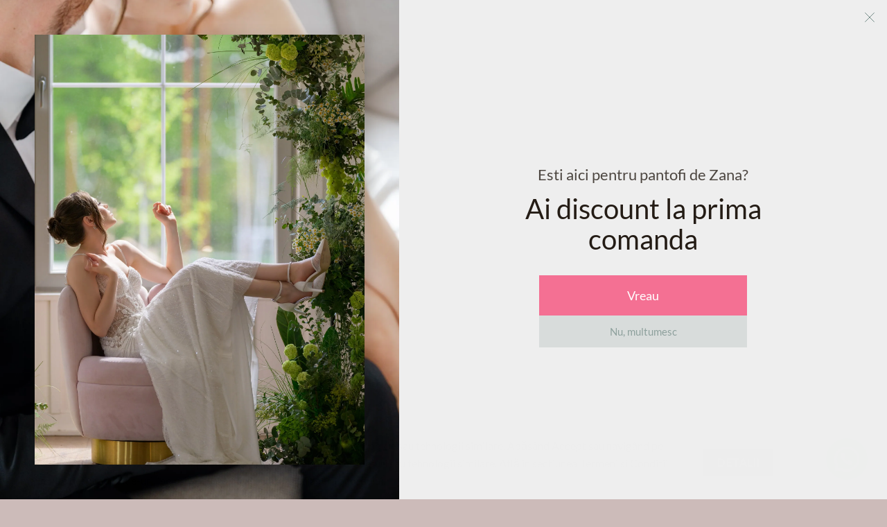

--- FILE ---
content_type: text/html; charset=utf-8
request_url: https://www.google.com/recaptcha/api2/anchor?ar=1&k=6LfJYJYpAAAAAOPvaMM6f_Cg8Eg9zNpmdzyIdWLT&co=aHR0cHM6Ly9hbmNvbGV0dGUucm86NDQz&hl=en&v=PoyoqOPhxBO7pBk68S4YbpHZ&size=invisible&anchor-ms=20000&execute-ms=30000&cb=79kc3h953wz0
body_size: 48555
content:
<!DOCTYPE HTML><html dir="ltr" lang="en"><head><meta http-equiv="Content-Type" content="text/html; charset=UTF-8">
<meta http-equiv="X-UA-Compatible" content="IE=edge">
<title>reCAPTCHA</title>
<style type="text/css">
/* cyrillic-ext */
@font-face {
  font-family: 'Roboto';
  font-style: normal;
  font-weight: 400;
  font-stretch: 100%;
  src: url(//fonts.gstatic.com/s/roboto/v48/KFO7CnqEu92Fr1ME7kSn66aGLdTylUAMa3GUBHMdazTgWw.woff2) format('woff2');
  unicode-range: U+0460-052F, U+1C80-1C8A, U+20B4, U+2DE0-2DFF, U+A640-A69F, U+FE2E-FE2F;
}
/* cyrillic */
@font-face {
  font-family: 'Roboto';
  font-style: normal;
  font-weight: 400;
  font-stretch: 100%;
  src: url(//fonts.gstatic.com/s/roboto/v48/KFO7CnqEu92Fr1ME7kSn66aGLdTylUAMa3iUBHMdazTgWw.woff2) format('woff2');
  unicode-range: U+0301, U+0400-045F, U+0490-0491, U+04B0-04B1, U+2116;
}
/* greek-ext */
@font-face {
  font-family: 'Roboto';
  font-style: normal;
  font-weight: 400;
  font-stretch: 100%;
  src: url(//fonts.gstatic.com/s/roboto/v48/KFO7CnqEu92Fr1ME7kSn66aGLdTylUAMa3CUBHMdazTgWw.woff2) format('woff2');
  unicode-range: U+1F00-1FFF;
}
/* greek */
@font-face {
  font-family: 'Roboto';
  font-style: normal;
  font-weight: 400;
  font-stretch: 100%;
  src: url(//fonts.gstatic.com/s/roboto/v48/KFO7CnqEu92Fr1ME7kSn66aGLdTylUAMa3-UBHMdazTgWw.woff2) format('woff2');
  unicode-range: U+0370-0377, U+037A-037F, U+0384-038A, U+038C, U+038E-03A1, U+03A3-03FF;
}
/* math */
@font-face {
  font-family: 'Roboto';
  font-style: normal;
  font-weight: 400;
  font-stretch: 100%;
  src: url(//fonts.gstatic.com/s/roboto/v48/KFO7CnqEu92Fr1ME7kSn66aGLdTylUAMawCUBHMdazTgWw.woff2) format('woff2');
  unicode-range: U+0302-0303, U+0305, U+0307-0308, U+0310, U+0312, U+0315, U+031A, U+0326-0327, U+032C, U+032F-0330, U+0332-0333, U+0338, U+033A, U+0346, U+034D, U+0391-03A1, U+03A3-03A9, U+03B1-03C9, U+03D1, U+03D5-03D6, U+03F0-03F1, U+03F4-03F5, U+2016-2017, U+2034-2038, U+203C, U+2040, U+2043, U+2047, U+2050, U+2057, U+205F, U+2070-2071, U+2074-208E, U+2090-209C, U+20D0-20DC, U+20E1, U+20E5-20EF, U+2100-2112, U+2114-2115, U+2117-2121, U+2123-214F, U+2190, U+2192, U+2194-21AE, U+21B0-21E5, U+21F1-21F2, U+21F4-2211, U+2213-2214, U+2216-22FF, U+2308-230B, U+2310, U+2319, U+231C-2321, U+2336-237A, U+237C, U+2395, U+239B-23B7, U+23D0, U+23DC-23E1, U+2474-2475, U+25AF, U+25B3, U+25B7, U+25BD, U+25C1, U+25CA, U+25CC, U+25FB, U+266D-266F, U+27C0-27FF, U+2900-2AFF, U+2B0E-2B11, U+2B30-2B4C, U+2BFE, U+3030, U+FF5B, U+FF5D, U+1D400-1D7FF, U+1EE00-1EEFF;
}
/* symbols */
@font-face {
  font-family: 'Roboto';
  font-style: normal;
  font-weight: 400;
  font-stretch: 100%;
  src: url(//fonts.gstatic.com/s/roboto/v48/KFO7CnqEu92Fr1ME7kSn66aGLdTylUAMaxKUBHMdazTgWw.woff2) format('woff2');
  unicode-range: U+0001-000C, U+000E-001F, U+007F-009F, U+20DD-20E0, U+20E2-20E4, U+2150-218F, U+2190, U+2192, U+2194-2199, U+21AF, U+21E6-21F0, U+21F3, U+2218-2219, U+2299, U+22C4-22C6, U+2300-243F, U+2440-244A, U+2460-24FF, U+25A0-27BF, U+2800-28FF, U+2921-2922, U+2981, U+29BF, U+29EB, U+2B00-2BFF, U+4DC0-4DFF, U+FFF9-FFFB, U+10140-1018E, U+10190-1019C, U+101A0, U+101D0-101FD, U+102E0-102FB, U+10E60-10E7E, U+1D2C0-1D2D3, U+1D2E0-1D37F, U+1F000-1F0FF, U+1F100-1F1AD, U+1F1E6-1F1FF, U+1F30D-1F30F, U+1F315, U+1F31C, U+1F31E, U+1F320-1F32C, U+1F336, U+1F378, U+1F37D, U+1F382, U+1F393-1F39F, U+1F3A7-1F3A8, U+1F3AC-1F3AF, U+1F3C2, U+1F3C4-1F3C6, U+1F3CA-1F3CE, U+1F3D4-1F3E0, U+1F3ED, U+1F3F1-1F3F3, U+1F3F5-1F3F7, U+1F408, U+1F415, U+1F41F, U+1F426, U+1F43F, U+1F441-1F442, U+1F444, U+1F446-1F449, U+1F44C-1F44E, U+1F453, U+1F46A, U+1F47D, U+1F4A3, U+1F4B0, U+1F4B3, U+1F4B9, U+1F4BB, U+1F4BF, U+1F4C8-1F4CB, U+1F4D6, U+1F4DA, U+1F4DF, U+1F4E3-1F4E6, U+1F4EA-1F4ED, U+1F4F7, U+1F4F9-1F4FB, U+1F4FD-1F4FE, U+1F503, U+1F507-1F50B, U+1F50D, U+1F512-1F513, U+1F53E-1F54A, U+1F54F-1F5FA, U+1F610, U+1F650-1F67F, U+1F687, U+1F68D, U+1F691, U+1F694, U+1F698, U+1F6AD, U+1F6B2, U+1F6B9-1F6BA, U+1F6BC, U+1F6C6-1F6CF, U+1F6D3-1F6D7, U+1F6E0-1F6EA, U+1F6F0-1F6F3, U+1F6F7-1F6FC, U+1F700-1F7FF, U+1F800-1F80B, U+1F810-1F847, U+1F850-1F859, U+1F860-1F887, U+1F890-1F8AD, U+1F8B0-1F8BB, U+1F8C0-1F8C1, U+1F900-1F90B, U+1F93B, U+1F946, U+1F984, U+1F996, U+1F9E9, U+1FA00-1FA6F, U+1FA70-1FA7C, U+1FA80-1FA89, U+1FA8F-1FAC6, U+1FACE-1FADC, U+1FADF-1FAE9, U+1FAF0-1FAF8, U+1FB00-1FBFF;
}
/* vietnamese */
@font-face {
  font-family: 'Roboto';
  font-style: normal;
  font-weight: 400;
  font-stretch: 100%;
  src: url(//fonts.gstatic.com/s/roboto/v48/KFO7CnqEu92Fr1ME7kSn66aGLdTylUAMa3OUBHMdazTgWw.woff2) format('woff2');
  unicode-range: U+0102-0103, U+0110-0111, U+0128-0129, U+0168-0169, U+01A0-01A1, U+01AF-01B0, U+0300-0301, U+0303-0304, U+0308-0309, U+0323, U+0329, U+1EA0-1EF9, U+20AB;
}
/* latin-ext */
@font-face {
  font-family: 'Roboto';
  font-style: normal;
  font-weight: 400;
  font-stretch: 100%;
  src: url(//fonts.gstatic.com/s/roboto/v48/KFO7CnqEu92Fr1ME7kSn66aGLdTylUAMa3KUBHMdazTgWw.woff2) format('woff2');
  unicode-range: U+0100-02BA, U+02BD-02C5, U+02C7-02CC, U+02CE-02D7, U+02DD-02FF, U+0304, U+0308, U+0329, U+1D00-1DBF, U+1E00-1E9F, U+1EF2-1EFF, U+2020, U+20A0-20AB, U+20AD-20C0, U+2113, U+2C60-2C7F, U+A720-A7FF;
}
/* latin */
@font-face {
  font-family: 'Roboto';
  font-style: normal;
  font-weight: 400;
  font-stretch: 100%;
  src: url(//fonts.gstatic.com/s/roboto/v48/KFO7CnqEu92Fr1ME7kSn66aGLdTylUAMa3yUBHMdazQ.woff2) format('woff2');
  unicode-range: U+0000-00FF, U+0131, U+0152-0153, U+02BB-02BC, U+02C6, U+02DA, U+02DC, U+0304, U+0308, U+0329, U+2000-206F, U+20AC, U+2122, U+2191, U+2193, U+2212, U+2215, U+FEFF, U+FFFD;
}
/* cyrillic-ext */
@font-face {
  font-family: 'Roboto';
  font-style: normal;
  font-weight: 500;
  font-stretch: 100%;
  src: url(//fonts.gstatic.com/s/roboto/v48/KFO7CnqEu92Fr1ME7kSn66aGLdTylUAMa3GUBHMdazTgWw.woff2) format('woff2');
  unicode-range: U+0460-052F, U+1C80-1C8A, U+20B4, U+2DE0-2DFF, U+A640-A69F, U+FE2E-FE2F;
}
/* cyrillic */
@font-face {
  font-family: 'Roboto';
  font-style: normal;
  font-weight: 500;
  font-stretch: 100%;
  src: url(//fonts.gstatic.com/s/roboto/v48/KFO7CnqEu92Fr1ME7kSn66aGLdTylUAMa3iUBHMdazTgWw.woff2) format('woff2');
  unicode-range: U+0301, U+0400-045F, U+0490-0491, U+04B0-04B1, U+2116;
}
/* greek-ext */
@font-face {
  font-family: 'Roboto';
  font-style: normal;
  font-weight: 500;
  font-stretch: 100%;
  src: url(//fonts.gstatic.com/s/roboto/v48/KFO7CnqEu92Fr1ME7kSn66aGLdTylUAMa3CUBHMdazTgWw.woff2) format('woff2');
  unicode-range: U+1F00-1FFF;
}
/* greek */
@font-face {
  font-family: 'Roboto';
  font-style: normal;
  font-weight: 500;
  font-stretch: 100%;
  src: url(//fonts.gstatic.com/s/roboto/v48/KFO7CnqEu92Fr1ME7kSn66aGLdTylUAMa3-UBHMdazTgWw.woff2) format('woff2');
  unicode-range: U+0370-0377, U+037A-037F, U+0384-038A, U+038C, U+038E-03A1, U+03A3-03FF;
}
/* math */
@font-face {
  font-family: 'Roboto';
  font-style: normal;
  font-weight: 500;
  font-stretch: 100%;
  src: url(//fonts.gstatic.com/s/roboto/v48/KFO7CnqEu92Fr1ME7kSn66aGLdTylUAMawCUBHMdazTgWw.woff2) format('woff2');
  unicode-range: U+0302-0303, U+0305, U+0307-0308, U+0310, U+0312, U+0315, U+031A, U+0326-0327, U+032C, U+032F-0330, U+0332-0333, U+0338, U+033A, U+0346, U+034D, U+0391-03A1, U+03A3-03A9, U+03B1-03C9, U+03D1, U+03D5-03D6, U+03F0-03F1, U+03F4-03F5, U+2016-2017, U+2034-2038, U+203C, U+2040, U+2043, U+2047, U+2050, U+2057, U+205F, U+2070-2071, U+2074-208E, U+2090-209C, U+20D0-20DC, U+20E1, U+20E5-20EF, U+2100-2112, U+2114-2115, U+2117-2121, U+2123-214F, U+2190, U+2192, U+2194-21AE, U+21B0-21E5, U+21F1-21F2, U+21F4-2211, U+2213-2214, U+2216-22FF, U+2308-230B, U+2310, U+2319, U+231C-2321, U+2336-237A, U+237C, U+2395, U+239B-23B7, U+23D0, U+23DC-23E1, U+2474-2475, U+25AF, U+25B3, U+25B7, U+25BD, U+25C1, U+25CA, U+25CC, U+25FB, U+266D-266F, U+27C0-27FF, U+2900-2AFF, U+2B0E-2B11, U+2B30-2B4C, U+2BFE, U+3030, U+FF5B, U+FF5D, U+1D400-1D7FF, U+1EE00-1EEFF;
}
/* symbols */
@font-face {
  font-family: 'Roboto';
  font-style: normal;
  font-weight: 500;
  font-stretch: 100%;
  src: url(//fonts.gstatic.com/s/roboto/v48/KFO7CnqEu92Fr1ME7kSn66aGLdTylUAMaxKUBHMdazTgWw.woff2) format('woff2');
  unicode-range: U+0001-000C, U+000E-001F, U+007F-009F, U+20DD-20E0, U+20E2-20E4, U+2150-218F, U+2190, U+2192, U+2194-2199, U+21AF, U+21E6-21F0, U+21F3, U+2218-2219, U+2299, U+22C4-22C6, U+2300-243F, U+2440-244A, U+2460-24FF, U+25A0-27BF, U+2800-28FF, U+2921-2922, U+2981, U+29BF, U+29EB, U+2B00-2BFF, U+4DC0-4DFF, U+FFF9-FFFB, U+10140-1018E, U+10190-1019C, U+101A0, U+101D0-101FD, U+102E0-102FB, U+10E60-10E7E, U+1D2C0-1D2D3, U+1D2E0-1D37F, U+1F000-1F0FF, U+1F100-1F1AD, U+1F1E6-1F1FF, U+1F30D-1F30F, U+1F315, U+1F31C, U+1F31E, U+1F320-1F32C, U+1F336, U+1F378, U+1F37D, U+1F382, U+1F393-1F39F, U+1F3A7-1F3A8, U+1F3AC-1F3AF, U+1F3C2, U+1F3C4-1F3C6, U+1F3CA-1F3CE, U+1F3D4-1F3E0, U+1F3ED, U+1F3F1-1F3F3, U+1F3F5-1F3F7, U+1F408, U+1F415, U+1F41F, U+1F426, U+1F43F, U+1F441-1F442, U+1F444, U+1F446-1F449, U+1F44C-1F44E, U+1F453, U+1F46A, U+1F47D, U+1F4A3, U+1F4B0, U+1F4B3, U+1F4B9, U+1F4BB, U+1F4BF, U+1F4C8-1F4CB, U+1F4D6, U+1F4DA, U+1F4DF, U+1F4E3-1F4E6, U+1F4EA-1F4ED, U+1F4F7, U+1F4F9-1F4FB, U+1F4FD-1F4FE, U+1F503, U+1F507-1F50B, U+1F50D, U+1F512-1F513, U+1F53E-1F54A, U+1F54F-1F5FA, U+1F610, U+1F650-1F67F, U+1F687, U+1F68D, U+1F691, U+1F694, U+1F698, U+1F6AD, U+1F6B2, U+1F6B9-1F6BA, U+1F6BC, U+1F6C6-1F6CF, U+1F6D3-1F6D7, U+1F6E0-1F6EA, U+1F6F0-1F6F3, U+1F6F7-1F6FC, U+1F700-1F7FF, U+1F800-1F80B, U+1F810-1F847, U+1F850-1F859, U+1F860-1F887, U+1F890-1F8AD, U+1F8B0-1F8BB, U+1F8C0-1F8C1, U+1F900-1F90B, U+1F93B, U+1F946, U+1F984, U+1F996, U+1F9E9, U+1FA00-1FA6F, U+1FA70-1FA7C, U+1FA80-1FA89, U+1FA8F-1FAC6, U+1FACE-1FADC, U+1FADF-1FAE9, U+1FAF0-1FAF8, U+1FB00-1FBFF;
}
/* vietnamese */
@font-face {
  font-family: 'Roboto';
  font-style: normal;
  font-weight: 500;
  font-stretch: 100%;
  src: url(//fonts.gstatic.com/s/roboto/v48/KFO7CnqEu92Fr1ME7kSn66aGLdTylUAMa3OUBHMdazTgWw.woff2) format('woff2');
  unicode-range: U+0102-0103, U+0110-0111, U+0128-0129, U+0168-0169, U+01A0-01A1, U+01AF-01B0, U+0300-0301, U+0303-0304, U+0308-0309, U+0323, U+0329, U+1EA0-1EF9, U+20AB;
}
/* latin-ext */
@font-face {
  font-family: 'Roboto';
  font-style: normal;
  font-weight: 500;
  font-stretch: 100%;
  src: url(//fonts.gstatic.com/s/roboto/v48/KFO7CnqEu92Fr1ME7kSn66aGLdTylUAMa3KUBHMdazTgWw.woff2) format('woff2');
  unicode-range: U+0100-02BA, U+02BD-02C5, U+02C7-02CC, U+02CE-02D7, U+02DD-02FF, U+0304, U+0308, U+0329, U+1D00-1DBF, U+1E00-1E9F, U+1EF2-1EFF, U+2020, U+20A0-20AB, U+20AD-20C0, U+2113, U+2C60-2C7F, U+A720-A7FF;
}
/* latin */
@font-face {
  font-family: 'Roboto';
  font-style: normal;
  font-weight: 500;
  font-stretch: 100%;
  src: url(//fonts.gstatic.com/s/roboto/v48/KFO7CnqEu92Fr1ME7kSn66aGLdTylUAMa3yUBHMdazQ.woff2) format('woff2');
  unicode-range: U+0000-00FF, U+0131, U+0152-0153, U+02BB-02BC, U+02C6, U+02DA, U+02DC, U+0304, U+0308, U+0329, U+2000-206F, U+20AC, U+2122, U+2191, U+2193, U+2212, U+2215, U+FEFF, U+FFFD;
}
/* cyrillic-ext */
@font-face {
  font-family: 'Roboto';
  font-style: normal;
  font-weight: 900;
  font-stretch: 100%;
  src: url(//fonts.gstatic.com/s/roboto/v48/KFO7CnqEu92Fr1ME7kSn66aGLdTylUAMa3GUBHMdazTgWw.woff2) format('woff2');
  unicode-range: U+0460-052F, U+1C80-1C8A, U+20B4, U+2DE0-2DFF, U+A640-A69F, U+FE2E-FE2F;
}
/* cyrillic */
@font-face {
  font-family: 'Roboto';
  font-style: normal;
  font-weight: 900;
  font-stretch: 100%;
  src: url(//fonts.gstatic.com/s/roboto/v48/KFO7CnqEu92Fr1ME7kSn66aGLdTylUAMa3iUBHMdazTgWw.woff2) format('woff2');
  unicode-range: U+0301, U+0400-045F, U+0490-0491, U+04B0-04B1, U+2116;
}
/* greek-ext */
@font-face {
  font-family: 'Roboto';
  font-style: normal;
  font-weight: 900;
  font-stretch: 100%;
  src: url(//fonts.gstatic.com/s/roboto/v48/KFO7CnqEu92Fr1ME7kSn66aGLdTylUAMa3CUBHMdazTgWw.woff2) format('woff2');
  unicode-range: U+1F00-1FFF;
}
/* greek */
@font-face {
  font-family: 'Roboto';
  font-style: normal;
  font-weight: 900;
  font-stretch: 100%;
  src: url(//fonts.gstatic.com/s/roboto/v48/KFO7CnqEu92Fr1ME7kSn66aGLdTylUAMa3-UBHMdazTgWw.woff2) format('woff2');
  unicode-range: U+0370-0377, U+037A-037F, U+0384-038A, U+038C, U+038E-03A1, U+03A3-03FF;
}
/* math */
@font-face {
  font-family: 'Roboto';
  font-style: normal;
  font-weight: 900;
  font-stretch: 100%;
  src: url(//fonts.gstatic.com/s/roboto/v48/KFO7CnqEu92Fr1ME7kSn66aGLdTylUAMawCUBHMdazTgWw.woff2) format('woff2');
  unicode-range: U+0302-0303, U+0305, U+0307-0308, U+0310, U+0312, U+0315, U+031A, U+0326-0327, U+032C, U+032F-0330, U+0332-0333, U+0338, U+033A, U+0346, U+034D, U+0391-03A1, U+03A3-03A9, U+03B1-03C9, U+03D1, U+03D5-03D6, U+03F0-03F1, U+03F4-03F5, U+2016-2017, U+2034-2038, U+203C, U+2040, U+2043, U+2047, U+2050, U+2057, U+205F, U+2070-2071, U+2074-208E, U+2090-209C, U+20D0-20DC, U+20E1, U+20E5-20EF, U+2100-2112, U+2114-2115, U+2117-2121, U+2123-214F, U+2190, U+2192, U+2194-21AE, U+21B0-21E5, U+21F1-21F2, U+21F4-2211, U+2213-2214, U+2216-22FF, U+2308-230B, U+2310, U+2319, U+231C-2321, U+2336-237A, U+237C, U+2395, U+239B-23B7, U+23D0, U+23DC-23E1, U+2474-2475, U+25AF, U+25B3, U+25B7, U+25BD, U+25C1, U+25CA, U+25CC, U+25FB, U+266D-266F, U+27C0-27FF, U+2900-2AFF, U+2B0E-2B11, U+2B30-2B4C, U+2BFE, U+3030, U+FF5B, U+FF5D, U+1D400-1D7FF, U+1EE00-1EEFF;
}
/* symbols */
@font-face {
  font-family: 'Roboto';
  font-style: normal;
  font-weight: 900;
  font-stretch: 100%;
  src: url(//fonts.gstatic.com/s/roboto/v48/KFO7CnqEu92Fr1ME7kSn66aGLdTylUAMaxKUBHMdazTgWw.woff2) format('woff2');
  unicode-range: U+0001-000C, U+000E-001F, U+007F-009F, U+20DD-20E0, U+20E2-20E4, U+2150-218F, U+2190, U+2192, U+2194-2199, U+21AF, U+21E6-21F0, U+21F3, U+2218-2219, U+2299, U+22C4-22C6, U+2300-243F, U+2440-244A, U+2460-24FF, U+25A0-27BF, U+2800-28FF, U+2921-2922, U+2981, U+29BF, U+29EB, U+2B00-2BFF, U+4DC0-4DFF, U+FFF9-FFFB, U+10140-1018E, U+10190-1019C, U+101A0, U+101D0-101FD, U+102E0-102FB, U+10E60-10E7E, U+1D2C0-1D2D3, U+1D2E0-1D37F, U+1F000-1F0FF, U+1F100-1F1AD, U+1F1E6-1F1FF, U+1F30D-1F30F, U+1F315, U+1F31C, U+1F31E, U+1F320-1F32C, U+1F336, U+1F378, U+1F37D, U+1F382, U+1F393-1F39F, U+1F3A7-1F3A8, U+1F3AC-1F3AF, U+1F3C2, U+1F3C4-1F3C6, U+1F3CA-1F3CE, U+1F3D4-1F3E0, U+1F3ED, U+1F3F1-1F3F3, U+1F3F5-1F3F7, U+1F408, U+1F415, U+1F41F, U+1F426, U+1F43F, U+1F441-1F442, U+1F444, U+1F446-1F449, U+1F44C-1F44E, U+1F453, U+1F46A, U+1F47D, U+1F4A3, U+1F4B0, U+1F4B3, U+1F4B9, U+1F4BB, U+1F4BF, U+1F4C8-1F4CB, U+1F4D6, U+1F4DA, U+1F4DF, U+1F4E3-1F4E6, U+1F4EA-1F4ED, U+1F4F7, U+1F4F9-1F4FB, U+1F4FD-1F4FE, U+1F503, U+1F507-1F50B, U+1F50D, U+1F512-1F513, U+1F53E-1F54A, U+1F54F-1F5FA, U+1F610, U+1F650-1F67F, U+1F687, U+1F68D, U+1F691, U+1F694, U+1F698, U+1F6AD, U+1F6B2, U+1F6B9-1F6BA, U+1F6BC, U+1F6C6-1F6CF, U+1F6D3-1F6D7, U+1F6E0-1F6EA, U+1F6F0-1F6F3, U+1F6F7-1F6FC, U+1F700-1F7FF, U+1F800-1F80B, U+1F810-1F847, U+1F850-1F859, U+1F860-1F887, U+1F890-1F8AD, U+1F8B0-1F8BB, U+1F8C0-1F8C1, U+1F900-1F90B, U+1F93B, U+1F946, U+1F984, U+1F996, U+1F9E9, U+1FA00-1FA6F, U+1FA70-1FA7C, U+1FA80-1FA89, U+1FA8F-1FAC6, U+1FACE-1FADC, U+1FADF-1FAE9, U+1FAF0-1FAF8, U+1FB00-1FBFF;
}
/* vietnamese */
@font-face {
  font-family: 'Roboto';
  font-style: normal;
  font-weight: 900;
  font-stretch: 100%;
  src: url(//fonts.gstatic.com/s/roboto/v48/KFO7CnqEu92Fr1ME7kSn66aGLdTylUAMa3OUBHMdazTgWw.woff2) format('woff2');
  unicode-range: U+0102-0103, U+0110-0111, U+0128-0129, U+0168-0169, U+01A0-01A1, U+01AF-01B0, U+0300-0301, U+0303-0304, U+0308-0309, U+0323, U+0329, U+1EA0-1EF9, U+20AB;
}
/* latin-ext */
@font-face {
  font-family: 'Roboto';
  font-style: normal;
  font-weight: 900;
  font-stretch: 100%;
  src: url(//fonts.gstatic.com/s/roboto/v48/KFO7CnqEu92Fr1ME7kSn66aGLdTylUAMa3KUBHMdazTgWw.woff2) format('woff2');
  unicode-range: U+0100-02BA, U+02BD-02C5, U+02C7-02CC, U+02CE-02D7, U+02DD-02FF, U+0304, U+0308, U+0329, U+1D00-1DBF, U+1E00-1E9F, U+1EF2-1EFF, U+2020, U+20A0-20AB, U+20AD-20C0, U+2113, U+2C60-2C7F, U+A720-A7FF;
}
/* latin */
@font-face {
  font-family: 'Roboto';
  font-style: normal;
  font-weight: 900;
  font-stretch: 100%;
  src: url(//fonts.gstatic.com/s/roboto/v48/KFO7CnqEu92Fr1ME7kSn66aGLdTylUAMa3yUBHMdazQ.woff2) format('woff2');
  unicode-range: U+0000-00FF, U+0131, U+0152-0153, U+02BB-02BC, U+02C6, U+02DA, U+02DC, U+0304, U+0308, U+0329, U+2000-206F, U+20AC, U+2122, U+2191, U+2193, U+2212, U+2215, U+FEFF, U+FFFD;
}

</style>
<link rel="stylesheet" type="text/css" href="https://www.gstatic.com/recaptcha/releases/PoyoqOPhxBO7pBk68S4YbpHZ/styles__ltr.css">
<script nonce="xKEho583TMtZ2-4rl_ygkA" type="text/javascript">window['__recaptcha_api'] = 'https://www.google.com/recaptcha/api2/';</script>
<script type="text/javascript" src="https://www.gstatic.com/recaptcha/releases/PoyoqOPhxBO7pBk68S4YbpHZ/recaptcha__en.js" nonce="xKEho583TMtZ2-4rl_ygkA">
      
    </script></head>
<body><div id="rc-anchor-alert" class="rc-anchor-alert"></div>
<input type="hidden" id="recaptcha-token" value="[base64]">
<script type="text/javascript" nonce="xKEho583TMtZ2-4rl_ygkA">
      recaptcha.anchor.Main.init("[\x22ainput\x22,[\x22bgdata\x22,\x22\x22,\[base64]/[base64]/MjU1Ong/[base64]/[base64]/[base64]/[base64]/[base64]/[base64]/[base64]/[base64]/[base64]/[base64]/[base64]/[base64]/[base64]/[base64]/[base64]\\u003d\x22,\[base64]\x22,\x22w4c9wpYqw6Rnw7IIwrbDhMOFw7vCoMOMFsKrw4Jlw5fCthEQb8OzJcKfw6LDpMKGwr3DgsKFbcKjw67Crw1mwqNvwp95Zh/DgnbDhBVqQi0Gw55lJ8O3O8K8w6lGKcKPL8ObQS4Nw77Cn8K/w4fDgEHDog/[base64]/PcKNCsOcwpjDg1LCjkLCqcKLMEgLw41YC2PDu8OPSsOtw4nDrVLCtsKaw7w8T1BOw5zCjcOGwrcjw5XDmV/DmCfDqHkpw6bDpcKAw4/[base64]/DtERcw5hpwrfCnXNkwrvCmn7DusK3w5J9w43DusOkwq0ScMO1K8OlwoDDgMKzwrVlZlQqw5h7w7XCtirCsQQVTRkaKnzCjsKjS8K1woRFEcOHdcKKUzxsUcOkICg/woJsw5YefcK5dcOEwrjCq0vCrRMKFsKowq3DhD0oZMKoLsOMancHw6HDhcOVMGvDp8KJw746QDnDj8Kyw6VFd8KYcgXDv3RrwoJRwrfDksOWZsObwrLCqsKewr/ConxLw6TCjsK4JwzDmcODw6RGN8KTLx8ALMKqXsOpw4zDkFAxNsOubsOow43CojHCnsOcQsO3PA3CmcKOPsKVw7IlQigka8KDN8Opw7jCp8Kjwr99aMKlTsOuw7hFw5rDrcKCEH/Dnw02wq9FF3xXw5rDiC7CjMOPf1JKwqEeGlrDv8OuwqzCisO1wrTCl8KcwoTDrSYawobCk33ChMKSwpcWYR/DgMOKwqDCpcK7wrJ/wonDtRwTUHjDiB7CpE4uVn7DvCoxwrfCuwIGN8O7D3ZhZsKPwrbDssOew6LDplEvT8K0McKoM8Okw40xIcKWKsKnwqrDpm7Ct8OcwrlYwofCpTMNFnTChMOBwpl0IF0/w5Rbw7M7QsK1w4rCgWoow5YGPgHDjsK+w7xqw43DgsKXYMKhWyZ8PjtwWsOEwp/Ch8KVbkdJw4kkw73DkcOEw5Arw5vDmAY+w6TCnwPCr3PCqsKswoMCwpfChsOBwpMtw63DvcOBw5rDvcOyYcObJ1TDg0k3wp7Ct8OCwrdOwpXDr8Oew5Y7Ni/Dp8Odw70ww7dYwozCmFRiw48hwrrCjG1ywp51HnzCocKgw5kUAVklwpbCoMKqPGtRH8Kqw7NBw4lqSSBjbcOnw7APF1FjaGoRw6J+GcO0w5RkwqkEwozClcKuw7hZBMK2ZmbDucOlw7zCtcOTw59OT8OGdsOPw6jCtzNIIcKuw57DusKZwqlawpfChTBIR8O/[base64]/U8KnEURtw7jCqMO1w5zCjcO2A2nDuCIkMsO+VcK6ccO9w6FjCwDCpMOTw7TDucOpwpXCiMKtw7AxEcK+wq/DkMOuPCXCv8KMc8O7wqh4wpTCnsKQw7dyOcO7HsO6wrRfw6vCucKuTyXDtMOiw6DCvkYBwqlCY8K0wrQyblfDj8OJAUoewpfCvQdhw6/Dm2/ClBnDgwPCsT5UwqrDpcKEwojCv8OUwqMJX8OeO8OgS8KySG3CgMKEdD9rw5XChn9JwqNAEh0DY0Q0wqTDlcO0wpbDt8Oowp52w5BIQQFvw5tubQjDiMKdw7TDusONw6LDkC3CrXESw6/DoMOLPcOHOj7Dp3TCmknCg8KXGBlLQTbCs1/[base64]/DiMKJw5QnGcODw6LCo3PCucOvw6HCtsKgw4fDmsKZw6/CksKLwoEyw5JFwojCvsKqUUHDmsK9ADF+w74oDRQCw5LDuX7CrGjDmMO6w6QTSlTCoARQw7vCil7DpMKTYcKrbMKLUhrCv8KqelvDoFoaZ8K9d8O7w5UCw6lqGBRUw49Ow6A1YMOIH8KLwphQLMOfw73CocKtJQF2w7BLw4bDihVVw7/DncKPQhDDrsKWw6Q+FcOOPsKSwqXDsMO9NsOjSiR6wrQ4DMOcVsKMw7jDowpbwr5lNShnwpbCsMKfMMO/w4Fbw4bCt8KowqTDmydDOsKhQsO6fkHDk0DClsOkwr/DpsO/wpbDt8O/Gl5TwrNBZgFCZMObVgjCm8OHVcKOHMK/wq/[base64]/[base64]/Cv33CozPCt8KNw6xeAhDCl3NiCMOzwrQYworCq8KuwrM/[base64]/WkLCq8OuwoUICcKZTcKxw54VbcOWLcKKw6www6FCwrDDiMO/[base64]/DgsKvNMKYbMOWPsOewqB+wqQLeTgrCBgmwqwswqQMwqMiZALCksKvccOhw7MGworCkcKww4zCtWZ5w7jCgsKlIMKlwoHCvMOtEV7CvWXDnMKvwpTDm8KSM8O1HDnCtMKlwpvDgwPCncORFj3CpsKZXGQ4wqscw4/DhyrDmVXDi8O2w7I+BBjDnGjDssOnQsO7TsOnYcOnZCLDqWR3wpBxasOGBj55fBZtwprCgcKFNm/[base64]/CqsO5FsO1PsK3wqBhKjNkwpfDhE0hP8ONwrHDmsKjwr53w7XCsh9MKTBFAMKMAsK6wrkZw5VVP8KqQnMowqTCnWnDr03Cu8K+w7XCpMKawrcrw6FKD8OUw6/CkcKeeWnCgzdJw7bDq1Bbw5kQUcOoUsK/KQFRwqR3ZsOXwpTCn8KJDsOVP8KOwoRcd2fCkMKdLMKDA8KLPnQ3w5BIw6k/[base64]/CrsK7wo9Fw6gzw5XDnsOawpjDgBnDswnDmMO+dx7CusK7JsOWwojCrVDDh8Kmw41QV8Klw7M1JsOHecKLwqQYCsKgw5vCiMOoBT3Dq1TDgWZvwpgscwh4O0HDqSPCu8OdLRplwpU5wrhzw4vDhcK7w6oFH8Kkw6d0wrtHwrDCsw7CoVHDo8Kuw7fDk3TChcOIwrLCjy/[base64]/[base64]/bzQ+JTNJwrV2TXgIwqgow7kGbyXChsKgw7xBw5JsAG7DgcO8FjbDnj4uwovDmcKuSTbCvi8WwoHCpsKhw6DDmcORwpcuw5wOOhUuccOzwqvDpRDCiTNPXA/DgcOqfMKAwrPDn8Kxw7PCl8KGw4jCpwVawoAEN8K5TMOSw5LCh24QwpcjT8KxFMOFw43DgMOfwoNBMcK/wo4UE8KFfhV6w7/CrMO6w5LDsQ4jbEZrVcKxwq/Dpjt8w6YXTsK0wpNuWsKPw7DDvn97wogcwqJmwpsBwovCtmPClcKhHCvCoU/Dk8O9OkrDpsKeZwTDoMOCRU5Zw4HCnCfDpMO2WMOBHAnCocOUw6nDrMKow5/DiV4BLiVYQsOxJVtsw6Y+WsKew4BqbUk4w47CmRtSFGFkwq/Ds8O5FMKhwrZ2w6srw7ovwoHCgVJNIGl3NGQpGXnCnMKwYHIJfkvDumrCjgLDk8OUOwJBA08lS8KTwpnDjnYDODgcw6vCocKkHsOLw6JOSsOJP0Q5PFfCrsKOITXCrRtJTMOiw5/CvcKoNsKuD8OLMynDv8OZwoXDuDjDsXhBVMKtw6HDncOdw6MXw4YdwobCmEPDuB5LKMO0wrvCuMKOKDR/fcKww6hKwpPDlFTCrcKJX0Aew7IQwrV+b8K4Ux8aQsK5ccKlw4zDhi5mw6sHwrvDnUZEwpkbwrnDscK1J8KOw6vDmg5Aw65HERI5w4PDi8KSw43Ds8KtfXjDqmfCk8KqeD02PF/DuMKdOMKGUzhCASkFPVbDvsOsOHw2DU9Uwq3DpSzDu8K2w5Vfw5DCtGU4w7c2wqF0Q1LCv8K8BsKrwprCsMK6W8OYb8OrK09OBQg8Jj55wrbCoU7Cv38pfC3DhMK6GWvDrMKCJkvCgQEnT8KFU1fDosKHwrjDlG8fZMOLesOtwptKwq7CrcODQgk+wrzCtcOvwqooWn/[base64]/[base64]/IMOEw43Dl8KswqV0wqVXUMOddS/Cny7Dq0PCtsKeOcOmw4xuM8OmWcOZwr/CqcK5QsOMX8KYwqjCoEM9U8KfRQnCm0zDnFHDnX4Kw5IqDU/DpMKFwo7Dv8KRD8KNBcOifMKFesKjI39Bw44cWUkvwojCi8OnFhDDoMKKCcOhwokHwrcNc8OOw7LDgMKhOMOVOg/DksORJSFNVWPDsUxWw50Qwr3CrMK+SsKFUsKZwrh6wpI1DHROPBbCvMOrwqXDssO+WkReNsOJOgoWw5taIntyQsOEH8KUIFTDtSbDjgw7wqrChl3DmgnCgmB3w5xMbzREVcK/SMK0NjJYAyZTA8K4wo3DuTLDg8ORw6vCiGvDtsKVwr8KLUDDvsKSBMKjU1JRw5whwpHCmsKfw5PDscK4w78KWcOww7xjKMOfMUc5Z2/[base64]/DlMKbwqtcwogaw7ZULcO/[base64]/DgsOnT0YZw5zDtBnCpsK1QALDu8O5BMK4wr7ChmfCscOYAsO/IUPCgnRNwojDicKPQ8OiwqPCtcOqw6nDiBMRw4jCqD4TwotxwqhXwqrDucO1LzrDpFZlSiwIfmRuMsOBw6AKB8Orw4RBw6jDo8KkRsOUwq9DMCYBwrlkOhkRw5UzMcOkEgcswrDDs8Kewp0Je8K2TsOVw5/DnMKjwqpwwqLDk8KvDsK8wr/DuGnCnjIbEcOBNjvCkHvCkB5+QGjCn8KewqoZw4xbVcOeR3PCi8Oww5jChsOiQ2bDiMOWwod8wpNzEFU0GMOlcjpiwqzCqMOwTigTa3VHH8K/SsO2EinChBwsBMKlEMOdQGM2w6PDucKVT8Obw5tBeh/DlGRzPhrDp8OOw4DDhSLCgSTDhEHCusKvGjxrXMKmVTpjwrElwqTCs8OCYsKeKsKJDw1pw7nCj1kNJ8KUw6TCkMKhBMKMw7bDp8ObQDciC8OEWMOyw7fCvlLDocK2aSvCmMO9UyvDrMKVSywZwoJGw6EOwpnCiFnDmcOiw5U+WsOYD8O1EsKbRcK3YMOce8O/I8KswrATwqIOw4cGwrphBcKNe1jDrcKaZh5lWA8QX8OWe8KxQsOywp0WHXfCsi/DqUXDlcOTwoZYWSjDo8O5wpXCv8OLwo7ChcOpw6M7fMOEJQwqw4fCiMK9YSPDrUZFdMKAH0fDgMKfwrBJH8KIwplHw7vCh8OVMUhuw5/CgcKcZ08zw7/DmR3Cl2XDh8OmIMODFRIVw4bDhSDDoTjDqyp/w6xTFcOLwrTDh00ewqp8wpcuRsO0wpIoHyDCvR7DlcKhw41HLcKUw6x6w6pjwoJsw7ZNwp81w4/CisOLUVnCmyNIw7Y4wo/Do3TDu2lWw5Nswpt9w70OwoHDsicnS8KHWsOww4bClsOkw7dBwqjDu8O3wqjDtXkvw6cVw6HDtSjCg3HDkUHDtnLCksKow5nDlMOVSFp4wpkdwo3Du0/CtMKKwrbDsTF6IwfDkcOQRnUaD8KDYQxOwo3DoRnCs8KqDXjCvcObdsOcw6jCrcK8w7rDj8KDw6jCk3R5wo4HD8KIw4s9wplRwp/CsCnDvcOBbgzCg8OjVkjDrsOkclx+IsOwZ8KtworChMOFw5/[base64]/[base64]/DgVIubcOqWsKkw7bDncKCUx9Vw6XDuy7Dny/CnSFsN00CNEXDo8OeG1cvwoPCvx7CoH7CsMOlwpzDl8OwWwnCvjPCniNDRFvCp3zCqkXCqsO4NkzCpsKywr3Cpltfw5YCw6rCiCLDhsKUMsOxwovDpMOGwp3DqRA+w4XCuzBgw5HCgMOmwqbCokRUwpHCpVvCicKVA8O5wq/ChGtGwoNrckzCocKswpgEwoFMUURsw47DrR9PwodUworDpSA2Pgw4w7dBwo/CnCBLw4Rtw6jCrU7DocOZScOww7vCgsKnRsOaw5cWe8O5wrQ9wro6w4bCicOHPl53wq7CpMO5w5wTw6DCslbDhsKfGn/DjiNIw6HCgcKOw6Efw60AbsK3WT5PJEAWL8OdMsKpwrM6bDjCuMORWXrCmcOpw4zDm8KGw7UOYMKoKsOhIMOodA4Uw6YwHTHCncOPw50jwoFGaCBEw77DihDDtsOVw7BPwq55E8OzEMKvwrQsw7gFwoTDrhHDvsOKAi5dw47DgRbCnU/CtVHDhg3DsxDCs8OAwqxYbMOLCX9MBcKdUcKcQRFaJCfCng3DtMOOw7jCsygQwpAlTzoUw5QOw7R2wprChn7CuUZDw5AMUjLCk8K9w4HDh8OZJVRdUMOPEmI9wpRpZ8KxXsOyesKgwoR1w53DocKMw51Ew61bS8KMw4TCmFPDsTBIw5XChcOqFcKbwqM/B17Dk0LCmcOAQcOrfcKTbCTDuWdkCMKZw6/Do8K1wptOw7PCmsOmJMOWDEpjCsKDHitqQnnCnsKbw4M1wrTDqV/DjsKDYcKyw5gcXMK+w6nCj8KdYxjDl0TDssKRbcOJw7/CswnCpA8LAMOAGcKSwprDpQ7DkcKXwp/[base64]/[base64]/w7PChi8tJsKNOMOtJMKEBcO/fWPCs0TCoEvDr8KdIcOaGsKww7tkVsKte8OowpQNwqkQPn4ESMO+cQHCq8K/wovDqsKKw6bCpcOlP8Khb8OCaMO8Y8ONwpUGwoPClSbDrz13b1bDtMKIZGHDlgcsY0jDnUQ+wo0cKsKgDk3CrXU6wo82wrDCkA/[base64]/DicKVwpHDkBM0SQIdw586dMKbw7jCnsOUUUVdw6BtDMOddUXDj8K8wrRfAcOpWl3DlMKOJ8KCNVsFbcKVNQMkB0kRwrLDrMKaFcONwpYeSl7CuF/CtsKSZyQ6wqgWA8OCKzfDtcKWdQdnw6rDgsKYLGd0LcKpwrJNLC9aJcK9eH7Ctk7DnBhXd2LDogwMw4wuwqEUDDJSXhHDosO3wrRVSsONIhhrF8KhQU5qwo4vwoPDpURdamjDtSXDr8OHPMKywqHCryMxbMOCwptJVcKDAD/DgHUSNU0JIUTCrcOEw5rDicK5wpTDvMOsVMKaWVEqw7rCgUtAwpA3YsKgZXXCiMKAwrbCgsOAw6zDnsOPCsK3DMOrwoLCuRfCv8KUw5cJZ0ZEwrbDjsKOUMO2IsOQOMKfwq8ZMH0YTyIdS1nDoD/Drm3Ci8K9wqLCh0XDlMO5eMKrRMKuFDY/w60iL1EFwqwjwrPCj8Kkwrl4ShjDm8Onwo3CnmvDscOswoxjTcOSwqE/JMOsZzHCpyhYwoNfTmTDlj/[base64]/[base64]/[base64]/DgG1nIcKtw4fDkMK0wrTDiCLDt8Ojwo/DiWLCtlNvwq50w6cfwoQ3w6jDu8O2wpXDnsOnwrcKeBEWHWDCkMOkwooLdMKFE34VwqNmw6LDuMKCw5MEw5VBw6rCg8OBwoDDnMOJw4t/[base64]/[base64]/[base64]/CoT7DujZDSsO9wqV+JsO2OxXCiyBMwrTCr8OfO8KlwpXCtmzDvsOZOjzCvjfDkcO0TMOzGMOCw7LDuMKnP8K3wrHCrcO/wp7CpTHDssK3Pl9hX3jCuEliwqY4wrgxw5LCj3VLH8Kqc8OqPsOTwqACesOBwoPCjsKoJSnDg8Kww5sZKMOGY0hCwoZXAMOeQzMTTUEww6A4ZWNFVMOBdMOqR8Ocwo/DlsOfw4NMw7EadMO3wqxMWHQQwrHCklUFGMOQZh1Rwp7DocKFwr9jw7jCo8OxZ8OEwrrCuwnChcK4O8Otwq3Di13CkAzCj8OfwrU8woDDl2TCpsOSSMKwKl3DjsO5PcKEOcK/[base64]/DiW3DggomwoVAIxHCpmrDm8KEw4hJdmzDhMKwbkcRwpzDgsKUw7/[base64]/DtGsow5zDuMKsO8OTD1TDvWB5aVrDj1l7V8O1YsOhHcK9w5LDiMKEcCx+WcOyZR/DrMOCwrlBSwkRaMKwSAFWwpHDjMObZcKqB8KHwqPCgMOgLcK6RMKcw6LDhMOywqUUw6LCpHYMeDlHScKiXcK0ZHfDu8Oqwoh1KDxDw5TCp8OlRcKMDnzDr8K/bXwtwo4DUcKjMsKewoMpw7kULcOPw496woEzwo3CgsO2LBlWA8OvTQ/CoXPCpcOiwohMwpcXwot1w7LCrcOPw5PCuinDrBfDn8O4bMKdNDxUamfDqj/DmMKlE1Z2TBVXLU7CsDRRWG4Xw4XCo8K/PMKcKgQMwqbDriXDnRfDvMOpw4PCqT4Sb8OCwrMBe8KTYSnDm0nCrsKDw7tmwr3CuSrCl8KjHBAjw6HDlsOOWcOjIsOnwrTDtUXCmG4LbR/CgcOlworCoMKgAG7CisOAwrfCjB5uXGjCsMK/GMK/OjXDvsOVGsOEDHTDosO4KcKASQzDnMKDEcOfw7Euw65QwqvCqcOvEcOgw5A7wop1flfDqcKvb8KewqjCkcOYwptrw5bCgsOvP2ZTwp/[base64]/w6wNDG00DxVUworCkiwRV37Dl3ZRBcOWUHQjekBXIExjAsOSwoXChcKIw5tiwqAXbMK4ZMKIwqRGwqbDpMOkLCcPHDjDhcOGw4NLS8OHwp7CrnN7w4HDkR7CjsKzKMKLw7llABIyJjoewq5DYinDpcKOKcOwT8KDd8Kiwo/DhcOZcFldDkDCp8OvTTXCqlXDnAI+w5JAIMOxw4ZYw57CuWx8w7TDhsKAwqwEHsKVwoTCvwDDl8KLw4NkAAIKwrjChcOEwrzDqjk0UWgVN07CusK2wq/ChsOdwpxIw540w4XCh8O3w4ZWdh3DrGTDuk1aUVXCpMKlMsKaDH12w73CnEoXfBHCksKmwrcZZ8OKSwtePEdsw6xswpXCvcOXw6jDsEAOw4zCr8O8w5/[base64]/w5XDtsK7fsOcMGDDoCHDvsKYwr/DtGIrX1wiwrECwoEOw7DCo0fCp8KywpTDmF4uOgFVwrtbCAUWVjbCksO/asKpfWV8GTTDosK3On7DtcKeKkvDmsKCfMOVwqwgwqEcDhXCrMORwr7Cv8OUw6/CvMOgw6/Cg8OFwqPCn8OFcsOFMFPDsHXDicOrR8OUw68wcSZnLwfDghIicGvCpyMAw4goPG9uKcKfwrXDoMO/w6HDoV7DgETCrkNiasONcMKTwpdyOTzCnXVpwptvw53ClCkxwpzCiinCj00AXivDsCPDjjN3w7U3b8KdLMKIcmPDu8KSwq/CnsKCwr3DrMKIBsKwRsO4wqJ6wo/Dp8OEwpM1wpLDh8K7LXnCgTkwwrfDkSLCrUPDkMKrwqESwpHCvXbCuj9AJ8OMw7TCgMKUMhHCl8OVwpkgw43ChhHCrMO2V8OxwoTDssKjwrcvMcKODMONw6XDqBDDucO/wr3Cgk/DgHImYcO9S8K0d8K/[base64]/woMuIwLCkT4Jw4cXRsOdwr/DpHHDhsK1w4k+w5fCgcKGUzPCn8KRw4HDiWY8EkXChsOLwrplQk1ab8Oew67CkcOJMFEiwqrCq8Onw5jDq8KJwqIaW8OFZsK0w40Kw63DpmFRdw9HIMOIa1LCsMOTSV5zw4zCk8KJw7NXJQPDshvCgMO4P8OXaB/[base64]/[base64]/CiW9ZR0BnwqvDjcKvwqhrw5AtVloZw5/DrV7CqMOkZBDCnMOMw4bCggLCjW7Dh8KQIMOsaMOZfMKzw6JmwolNDW/CjsObYMOLGzBya8KoJsOvw4jCp8OjwpljQ2XDhsOlwpJoU8K4w5bDm3HDj2ZVwrpyw7kFwrXCkXsaw7LDhEvDmsOOZwgPPkRSw6TDiWodw4kBGigxQg9VwrNzw5/[base64]/w4HDu05Jw7nDpF/[base64]/Ck2NhWzsPwqAnRUrDlx4aDMKFw7QQeMKEwpdqwqk2woTCisKhw6zDowLDpXXDqRwow6RewoHDg8OXwojDoTExw77DqkrClcObw4sBw7HDpm7CqTwXaCgvEzHCr8KTw6xdwofDkC/DlMOiwoBHw6jDtsKMYMOFKsO6GSPDkSsjw7LCnMO8worDpsOtHcO2AxAcwq0gFETDkMOOwpBsw4TCm1bDvG/Dk8OuQ8Oiw5Mvw7BNRmLCg23DogNnXx3CrH/DlsKAPxXDnURSw47CnsOBw5DCl2VBw4JoEwvCrxVCwpTDo8O5HsKmbzluDHnDpnjCkMO3wqTDp8ORwr/[base64]/CrcKpwpZYZ8Olw4fCpSvDjGDCnMOgw5fCglfCsn0hHBwVw6w/dcOMJcKKw60Dw6Q5wp3Cj8Odw64Dw5PDkwYnw5MOT8OqJWjDlDwKwrtHwoBsFETDqlYQwpY9VsKUwqMBHMOywqEvw5sIZMKsfy0RJ8K1R8O7REZzw6hFd1PDpcO9M8Orw6vCjgrDk0nCr8O+wonDjRhPMcO/w5LCq8ONTsOzwqxlw57DpcOXRcK3QcOcw6vDmMORK2Qnwooef8K9K8O4w5bDsMKdHGV/QsKuMsO5w40owqXDqcORKsK+RMKlCHLCjMOvwrxPXMKCPD9TMsOGw7pQw7EJbcK/IcO/wq5mwoMXw7LDk8O2WQjDjMONwrcOdTXDnsOnF8OVa1HCoRfCr8O5M009BsKVB8KcBmgXfcOOUMKSbcK0NcO4LxAUFl1yYcOTPFsaQj7DlXBHw78ASVpJbsOzY0fDoE5/w4Eow4kbaSlZw5zCmcOzU1R3wr9qw7lXwpDDjxnDq3rDpsKiR1nCql/[base64]/DmMOUwofCjsOeKWDDtCxRw7gIw63DkcOYw6tfwr9Sw6jCq8O3wqMFw4Qmw6wvw6nCgMOWwpnCk1HCi8O1MmDDq2zCmUfDvz3CksKdDcOkP8KRw4HCjsKlPAzCkMOdwqUeM0rCo8OCScKRAcOcY8OJTkDCuwnDsiTDuC4PFFUbflgnw7AEw7/CtgnDmsKNC0YAAAzDgcKfw78yw5t4TyHCpsOywq3DgsOWw6vDmBfDosOMw7QWwoDDucOsw4IsDQLDqsK7YsK+G8KCU8K3OcOscMKfXApEJzTCkELDmMONSH7CvcKZw4DCssOTw5bCgULCrhQSw4DCnH1wAx/DqHJnw4/[base64]/Cry7DkcKfw7BhE8O2wrTDi2TDmsOGWMOWA8Ksw70NDCRCwplowobCrMO/[base64]/w43ChxzCoMKvb8KGdsOOw4bDvG/[base64]/DhMOxCMKrw5wQZ8KZwofDuGfCrSA+KA9NIcOVw50tw7BPaXsaw7XDiXPCsMOBccOKSWDDjcKhw78uwpQiQsOEcnnCkE/Dr8OgwpdrbMKfV0EEw6fCtMO8w7dTw5DDksO+C8KzEw5ZwpFtJmp4wpNzwqPCoQTDlR7ClsKdwr3Dj8ODXRrDucK2eUxbw6DCmhgMwp88QCsew4nDnsOQw4/Dk8K5TMKNwp3CicOffMOGTsOiPcKVwrYEbcOPLsKPI8ObMUHCl1vCoWbDo8OWED/CjMKxf3fDn8OnDMOJb8KyGsO2wrbDhCzDnsOAwqI4MsKqWcOxGE4MV8Oqw7XCqMKlw7I3w5nDtDXCusOEMDXDvcKfeHtMwqDDncKKwooiwp/CgB7Dk8OQw79qwrDCn8KCbMK0w78+VEAmT1nDk8KyPcKiwpbCsDLDpcKhwqfDucKTw7LDhScKOj/CjCTCl18mVSdvwqx0VsK/U3Vfw4fCqjXDhUzCicKbQsKxw7gQXMOcwqvCnDbDuDQ9w7jCvsK5Z3MRwpnCo0tqJMKLCWvDisO+PcOOwqBewoNXwo8dw7HCtSXDnMKIwrM+w6rCrcOqwpd4UB/CowzCm8Ovw45Nw7fChWfCtsOawo3Cnj1TRcKewqgpw7QYw5J0YHvDkW9yfxnCusOFw6HCiDlcw6Iow5Yywo3CnMOic8KbHkLDnsO4w5jCjcOxHcKsQi/DqBB/SMKqFXRiw5/DvArDvcOUwpxxVRQow5tWw7TCusKPw6PDkMK/w7l0E8Oew5cZwoHCrsOUT8KDwqMiF03CkTHCrMK6wo/DoiEVwotnS8OSwprDi8KvaMONw4xww7/CpXEoFwIcHHsTAwTCo8OSwr93bETDh8OOGArCkkRIwo/[base64]/YMK3wrzDrD98w78SwrfCkiNuwrtow6/Dt8OdAQ/[base64]/CrMOZEsKML3PCtsKACRUlHMOiPW7ChcKUOcKKwr7ChH91wpTCkBkjG8K5YcK+f1l1w6zDtDBbw4QFFgwpP3sCNcK9bEMiwqc4w5/ClCcuQRvCtTzCrMK7VFQRw4Urwqp8AcO+AlZww7XDo8KYw61pw6vCiXnDpMOAfg1kCGkVw7I4TMKiw6PDlR8/w4jCpCtVWQLDhsOhw4bCicOdwqQSworDrilbwobCgcOONMKXwocPwrDDnC7Dq8OmIiQ+AMKtw4YmYl5Cw6xGClxDMcOgAsOIwoHDnMOrKQE9JQQSJMKQw7NTwq1kFAPCkA4Jw6PDnEYxw44Cw4XCiVsdWX/Ct8Odw4JkAMO2wpbCjmnDrMO8w6XDpsOsG8Ozw6fDqB8BwpJFAcKqw4LDlsOmOlUAw5HDvFfCmMOpFlfDmMK4wq/DhsOZw7TDpjbDhsOBw5zCsGIbO28MTzVgCMK3IEYfaiZwJBLCjQLDgEYqw7DDgQ5lA8O9w4RBwrHCqAPDixDDpsKkwpd2C0NqaMOZTRTCrsKCAB/[base64]/[base64]/DlcOwb8K/CcKdLkRgfsO0w6zDllolwqPDtgUAw6tvwpHDpj1gMMKlGMKEGMOQb8OUw4cdOMOdGTbDiMOuMcK2w64HdFjDq8K/w6XDuRrDr3Aqa3RrElwgwovCvn3DthDDlsKnIXDDjF3DtWPCjhDCjcKOw6FXw4AVQnAIwrHDhmwww4fDm8O8wqHDmRgIw7rDqH4MZEUVw4J6WsOswpHCvm7DlnjDkcO6w6Uqw5hzY8OLw4jCmgcQw4N3JQoYwrJIJ18/VWNswoZkcMK2EcKLJU4NesK9LG3CgV/CvXDDpMKTwrjDssK6woZow4cAVcKtDMOpI3EPwqJ+wp1QBzTDpMK5InR9w4/DjUbCiCrCg2HCjRTDtcOlw6xqwqJLw60ydxHCjTvDnAnDlMKWbA9JKMORV2phEU3CozkrE37DlXVdCMKtwqE1L2cfbijCocK+EBIhwoXDpyvCh8KtwrYgUWLDucOWP1bDpDgZX8OATHAUw4LDl3DCu8KTw49Uw6tNIsOgU0/[base64]/w5vCjcKgwot+wqvDtcO+WgbCiBvCrMKXDsO8w4XCmF/ChsOBEMKJNsOXSX5YwqQgAMKyFMOUFsKTw7/DtynDk8KRw5Q/JMOvOFnDhUNXwoAcRsO5KwdEccO2wpxeXEbCnmbDjE7Cpg/CkjdDwpESw7rDrDbCpgE3wpZcw5vCkxXDn8O1enfChl/CvcO3wrrDssK+J3jDqMKJw6QlwpDDh8KBw5bDjhxoMj8sw5FIwqUKMxbCljpJw7DCs8OfNCwLIcKFwr/ChlcfwpZZX8OGwroTWHTCnGnDpMOASsOMeUUNGMKjw7orwojCuQloAEAgXSZDwpfCuk0ww4tuwoxZLxnDu8ORwrTCgD42XMKvOcOwwqMXP19Kw60PB8KMJsK7TVwSNDPDgcK4w7rCkMKefMOiw5bCjC04wo7DjsKMSsK4wp1zwqHDoxcawpHCn8OsU8OmMMK/[base64]/DjMKaw7bDpcO8L8OGV8OqLm0/[base64]/CqMK2wqI9wrpwUgsQJ8KDw7HDrsOfOFB7PFISw4IIFhHDoMOaIcO8w6PCrsORw4vDhMK5JcOTCSLDu8KvIMKUYC/DrsOJwoxPwpfDgcOcwrLDuAzCl1DCisKSWw7CkVvDl31QwqPCm8OTw5sYwrHCoMKNOMKZwo3DkcKZwpdSW8K1w4/DpT3DmmDDmzfDnU3DpsOqCsKqwoTCnMKcwqXDpsOaw6vDk0XCn8KSLcKHeDbCqcOLHsOfw5EEHxxfFcOtAMKBWBFeKEjDjMKHwq/CgsO6wpxyw6QDIgnDk3fDhEjCpcOYwq7Dpn4nw5V8TQcdw4fDjgrDmC1CB3jCtTlXw43Dki/[base64]/CksKQw4PDhn0Xw4rDlFDDrcK/wrXCmUrCuzQ3IGQowpHDilLCpWBacsOdwpgXBj7DtiUmScKNw6TDmUtmwpnCksOVayLDiWzDsMKrbMOweUbDjcOEHBA2R24mX25cwr7CmAzCh21rw7fCogzCpEdkMMKxwqfDmkzChVElw47DrsOVFx7Cv8OwXcOBIFAmT2/DoApkw70CwrbDuzLDvzIKwqTDs8KqaMKhM8Kuw67Dj8K9w6JDJcODKsKMBlnChT3Dq04eGyPCpMOFwoI9cWlMw4LDqmovYijCgXAuNsKxfUhbw4XCjyDCu0d6w6V2wq91PBbDlsK7LBMNIRd3w5DDgERQwr/Dk8OpXxbCrcKqw5rDiAnDqHDCjMObwqbCmMONw48KdMKmwo3DlBnDoGrCin7DshFLwrg2w7fDpinCkjkSL8OdPMKuwq8Vw6VlNlvCrwZvw5xZBcKKbxVaw496wrBdwqg8w7DDrMOXwpjDmsKkwpp/w7E3wpHCkMKiXg3Dq8OVFcOMw6hGZcKPRBwAw7BFw5/ChsKmKRRHwq8uwobCiU9Nw6VVHy4CeMKFBAXCtsK5wqPDpkDDmRl+dEwbe8K2QMO2wrXDiQ10TQDCm8OLEsOPXmxNIQdow7vCj1BQGngowpnCtsOJw5dNwoPDoHsETVokw5vDgAYUwpXDp8OIw7Umw6ExLn7DtMO+VsOKwqEMNcKww4t0VC7DqsO7VMOPYMK8RDnCnG/CgCvCq0fCi8KjQMKeEsONAn3DlybCoiTDqcOOw5HCjMKlw7laecOHw7NKNgXCs0zDh13CpG7DhzNpW3/Dh8Osw4/Dg8Kdw4LCgUVvFWvCsGYgYsK6w47DssKPwobCvlrDohYhC1FXCC5uclrCnWzCscOXw4TCgMK5CMOMw6rCucOaeTzDtEfDoUvDvsOXCcOQwozDn8Kcw6DDlMK/ARlOwqVKwrjDplZlw6XCmsOVw4gjw5BJwpPCr8KNUg/Din/[base64]/CpwHCqg9Rw657wo7CkMKmwoMsUMKfw7x0w79YJhAKwo1LMmFdw5zDrhPCi8OMKcKEP8OnOjA4W1A2wr/CgMOew6dqGcOEw7E3w4EWwqLCh8O3RnRfCHLDjMO1w5fChR/DosO6QcOuLcOcYEHCnsK9a8KEP8KrS1nDrjoZKkXDscOfaMKlw5PDrcOlc8OqwppTw7ccw6rCkBokWlzDlH/Cm2EWGsKlKsKUQcOzIcK2IcKgwrchw43DlS7Cs8OXQMONwrTCln3Cl8O5w7MAYBURw4krw5/DhwLCsjPDgx8tR8OjQcOOw4B8KcKhw7RBThXDsFMxw6rDtwfDvnYlFBbDhcOAC8O8PMO1w5wdw4NfR8ObMEFFwo7DvsKJw4DCrcKfLGskBsOvS8K8w7/Dt8OsFcKpecKowqxaJMOAR8OIUMO7FcOiZsOgwqvCnhlUwr9TI8KsSCobG8K8w5/Dql/CtXVow5PCjHjDg8KQw5rDkw3Ck8OJwozDtsKSTcO1LgHCucOlPMKqKzxJd2F0NCvCg2xlw5TDp3bCpkfDgMOuBcOLfkweByTDjsOcw5U8FnvCssO7wq/DosKYw4Ukb8KEwp1LVcKBNMOYBMORw6HDrsKDIlnCs3lwS1M/wrcrc8OBeCNZZsOgwpPCl8O2wpYmO8O0w7fDmyV2w5/DlcKmw73DicKJw6pywrjCmXzDlT/Cg8OLwqbDr8OuwrrCvcO3wqnDiMKURX0RQ8KIw5ZGw7MZSWnCr3PCmsKBwr/DqsOiHsK6wofCpsO3BHQrYRMKU8KgCcOuw7PDmUTCpBIRwp/CpcKew5jDiQDDuV/DnDzCh3nCmkogw5Igwrsgw75WwqzDmQo0w6pjw5TChcOlc8KKwpMjaMKtw4jDu03Cn3xxElFPB8KfeEHCrcKKw5Q/cyLCi8K6dsKgf05uwpEAZDFAZi41wqwmFGADwoY1w5FDH8Okw61kIsOzwqHCiQ5jZcKjw7/Cr8OfRMKxQMO5eEjDmcKhwqQ2w4xgwqJ/W8Olw5Fiw6nCrMK4EsKrE2DCo8O0wrzDtMKBS8OlG8OHw7g7wpACUGxswpPDs8OzwrXCtxHDmMOAw5J4wprDsEvCpDIpPMOHwonDlzx3Az3ChXoVO8KoLMKGBMKCU3LDnw8UwoHCjcO8GG7CimxzXMOhO8KTwqkQEnbDui0XwrfCuQ8Hwq/DhjhEW8O7QcK/[base64]/[base64]/Dp0gkXcKAaTvDoxfDlcOgVELDjjV/Y3hBe8OYMDENwqI6wp7Dlyl+w7nDvsODw5/CohJgA8Kmwo/CicOxwq8Gw7sgVUVtXTjCilrDnC/DolTCisK2J8OywrnDqSTDo3Q/w5NtHcKBNk/DqMK7w7LCisOTdMKcXAdrwrlmw50vw49qwpMrFMKFFS0/Mxdjd8KNDWLCocONw7N9woLCqRdGwpZ1wr4rwqYNC3BPZ3I3dMKzTyfCgCrDvMOEQilpwqHCisKmw4c9wr3Cj2o/UFQuw63CnsOHJMO6OsOXw6B/bBLClznCtzRswpQvbcKRw67DhsOCM8KhZCfDj8O6QMKWAcObGxfCgcOUw6fColjDhgp6wrsAZ8K1wphEw4jCj8OjKSjDnMOQwrUXagdWw5FnfT1Gwpt8XcOZwpfDgsOhbVc5OgfDhsOEw6nDkWnCrsKfYsOyDWHDjMO9VGzDqFV/Nxc0XsK7wrDDkcK3wobDvSsUccKoPGDChGwPw5VqwrvCisKjBQtzZcKoUcOueznDgjfDhcOUPWVuS24owobDvlrDk3TCjhrDpsObFMO5EsKgwrrDv8OsVg9owpPDlcO/SiBww4vDkcO1wovDm8K0a8O/bwFVw6khwrckwpfDt8OswoYDJVvCvMKAw4sie2kZwrEmJ8KBXgrDgHJ/UyxQw4dqB8OjZsKIwqwqw6hCLsKoBjdPwpxNwpPDnsKeBmlzw6bCg8Kuw6DDk8OMIX/Dlnsyw5rDvkgAI8OfK05dQkjDnADCqDhkw7IWOEcpwp53TMKLdDNmw77Dly7DoMKtw6FDwo7DssO8w6PCqB89asOjwq/CssKZPMKkVATDkCbCsjfCp8OIcMK2wrgFwp/[base64]/w7gCwrYzZ8O5MEcBw4rCi8K1AgXDl8Oww4gpw6tYwoo7LG3DrSrCvmvDmSN9JRkrE8KNJsK1wrcEFx7Cj8K6w7bChcOHG3rDg2rCgsOMK8KMOjTDm8O/w4UUw6hnwrDDkjdUwrzCg07DoMKJwpJMQCohw7U1wo/[base64]/wpzDncO4WcKIwps5LFFJVcOyw67CuDhcK0vChcOcXytBwqLDr01YwrISFMKaC8KDO8OsYQhUO8K+w7TDo1cTw7RPO8K9wq9OQ3LCvcKlwqPCicKaPMOcbAvCnA11wqNnw5QSGyjCncKPPMOGw4cKRMOscFXCl8KhwrjCllh5w7l/XcONwq1mbsKsNEdXw7l6wpbCjMOawq5NwoE+wpQGenHCj8K1wprCgsO8wosgJsO4w4HDk3B7wrDDucOswonDkVcVDcKLwpoRPgZXDsOHw7DDsMKGw7ZmZjRqw6lEw43CgS/DmAJYXcO+w7DCpyLCj8KQNsKve8KuwoR2wrc8LmQIw47Cs2jCnMOfOsKRw4kjw5VRHMKRw79UwqbCiRVmOAtSb3Ibw5ZzfsOtw5Fvw6bCvcO/w5QHw7LDgEjCsMOQwr/DgTLDtDsdw6w7NSHDoV5aw6rDqEzCoA7CjsOawqTCtcKVAMKWwoAPwoIuXX1tXlFPw5VNw7vDmwTDl8O9wq3Do8KgwpbDtcOGc0tMSCUaNRtbB13DisOQwpkkw6tuE8KPTsOZw5/ClMOeFsO6wrHClyoVFcOaU0rCj1p8wqHCsQ\\u003d\\u003d\x22],null,[\x22conf\x22,null,\x226LfJYJYpAAAAAOPvaMM6f_Cg8Eg9zNpmdzyIdWLT\x22,0,null,null,null,1,[16,21,125,63,73,95,87,41,43,42,83,102,105,109,121],[1017145,942],0,null,null,null,null,0,null,0,null,700,1,null,0,\[base64]/76lBhnEnQkZnOKMAhnM8xEZ\x22,0,0,null,null,1,null,0,0,null,null,null,0],\x22https://ancolette.ro:443\x22,null,[3,1,1],null,null,null,1,3600,[\x22https://www.google.com/intl/en/policies/privacy/\x22,\x22https://www.google.com/intl/en/policies/terms/\x22],\x224gJDm1prjbIoUO9zAXKAPM6lCSg2T6XGYDi3TtOv/Ho\\u003d\x22,1,0,null,1,1769155150825,0,0,[74],null,[174,242,8,86,243],\x22RC-6bgJQznlJfnMdg\x22,null,null,null,null,null,\x220dAFcWeA4c7emE5UVWZOlITCPGW3bOEn9kmAlJndapGFadG-BKVaGR6VJqtEqluE2WKGBSVBJGeX9tfc-a3h4_K0k2wOmu9vw47Q\x22,1769237950613]");
    </script></body></html>

--- FILE ---
content_type: text/css
request_url: https://ancolette.ro/wp-content/themes/flatsome-child/style.css?ver=3.0
body_size: 39
content:
/*
Theme Name: Flatsome Child
Description: This is a child theme for Flatsome Theme
Author: UX Themes
Template: flatsome
Version: 3.0
*/

/*************** ADD CUSTOM CSS HERE.   ***************/
.transparent #logo img {
    max-height: 80px !important;
}
img.image.wp-image-9579.attachment-full.size-full {
    max-width: 80% !important;
}

.off-canvas-center .nav-vertical>li>a {
    font-size: 1.2em;
}

@media only screen and (max-width: 48em) {
/*************** ADD MOBILE ONLY CSS HERE  ***************/

.off-canvas-center .nav-vertical>li>a {
    font-size: 1.0em;
}


}

--- FILE ---
content_type: text/css
request_url: https://ancolette.ro/wp-content/plugins/booking/css/skins/light__24_8_red_2.css?ver=10.10
body_size: 22
content:
/* ------------------------------------------------------------------------------------------------------------------ */
/* Child calendar theme    of    "/css/skins/light__24_8.css"                          C O L O R    S K I N           */
/* ------------------------------------------------------------------------------------------------------------------ */
@import url("light__24_8.css");
/* Color Scheme: - Red 2 */
:root {
  --wpbc_cal-unavailable-day-color: #FFF;
  --wpbc_cal-unavailable-text-color: #d4d4d4c7;
  --wpbc_cal-available-day-color: #FFF;
  --wpbc_cal-available-text-color: #000;
  --wpbc_cal-approved-day-color: #ca8578;
  --wpbc_cal-approved-text-color: #6b433b;
  --wpbc_cal-pending-day-color: #e6d0cc;
  --wpbc_cal-pending-text-color: #93716b;
  --wpbc_cal-selected-day-color: #729978;
  --wpbc_cal-selected-text-color: #f0f0f0;
  --wpbc_cal-hover-day-color: #7299783b;
  --wpbc_cal-hover-text-color: #4b4b4b;
  --wpbc_cal-timespartly-day-color: #b2a8b8;
  --wpbc_cal-timespartly-text-color: #656168;
}

--- FILE ---
content_type: text/css
request_url: https://form-assets.mailchimp.com/snippet/fonts/64659841
body_size: 245
content:
@font-face{font-family: 'Lato-normal-300'; src: url(https://fonts.gstatic.com/s/lato/v25/S6u9w4BMUTPHh7USSwiPGQ.woff2) format('woff2'), url(https://form-assets.mailchimp.com/64659841/fonts/Lato-normal-300.woff2) format('woff2');} @font-face{font-family: 'Lato-normal-400'; src: url(https://fonts.gstatic.com/s/lato/v25/S6uyw4BMUTPHjx4wXg.woff2) format('woff2'), url(https://form-assets.mailchimp.com/64659841/fonts/Lato-normal-400.woff2) format('woff2');} @font-face{font-family: 'Parisienne-normal-400'; src: url(https://fonts.gstatic.com/s/parisienne/v14/E21i_d3kivvAkxhLEVZpQyhwDw.woff2) format('woff2'), url(https://form-assets.mailchimp.com/64659841/fonts/Parisienne-normal-400.woff2) format('woff2');} @font-face{font-family: 'fl-icons-normal-400'; src: url(https://ancolette.ro/wp-content/themes/flatsome/assets/css/icons/fl-icons.eot#iefix) format('embedded-opentype'), url(https://ancolette.ro/wp-content/themes/flatsome/assets/css/icons/fl-icons.woff2) format('woff2'), url(https://ancolette.ro/wp-content/themes/flatsome/assets/css/icons/fl-icons.ttf) format('truetype'), url(https://ancolette.ro/wp-content/themes/flatsome/assets/css/icons/fl-icons.woff) format('woff'), url(https://ancolette.ro/wp-content/themes/flatsome/assets/css/icons/fl-icons.svg#fl-icons) format('svg'), url(https://form-assets.mailchimp.com/64659841/fonts/fl-icons-normal-400.eot) format('embedded-opentype'), url(https://form-assets.mailchimp.com/64659841/fonts/fl-icons-normal-400.woff2) format('woff2'), url(https://form-assets.mailchimp.com/64659841/fonts/fl-icons-normal-400.ttf) format('truetype'), url(https://form-assets.mailchimp.com/64659841/fonts/fl-icons-normal-400.woff) format('woff'), url(https://form-assets.mailchimp.com/64659841/fonts/fl-icons-normal-400.svg) format('svg');} @font-face{font-family: 'wpbc-material-icons-normal-400'; src: url(https://ancolette.ro/wp-content/plugins/booking/assets/libs/material-design-icons/fonts/google-material-design-icons.woff2) format('woff2'), url(https://form-assets.mailchimp.com/64659841/fonts/wpbc-material-icons-normal-400.woff2) format('woff2');}

--- FILE ---
content_type: application/javascript
request_url: https://ancolette.ro/wp-content/plugins/booking/_dist/all/_out/wpbc_all.js?ver=10.10
body_size: 82834
content:
"use strict";

function _typeof(obj) { "@babel/helpers - typeof"; return _typeof = "function" == typeof Symbol && "symbol" == typeof Symbol.iterator ? function (obj) { return typeof obj; } : function (obj) { return obj && "function" == typeof Symbol && obj.constructor === Symbol && obj !== Symbol.prototype ? "symbol" : typeof obj; }, _typeof(obj); }
/**
 * =====================================================================================================================
 * JavaScript Util Functions		../includes/__js/utils/wpbc_utils.js
 * =====================================================================================================================
 */

/**
 * Trim  strings and array joined with  (,)
 *
 * @param string_to_trim   string / array
 * @returns string
 */
function wpbc_trim(string_to_trim) {
  if (Array.isArray(string_to_trim)) {
    string_to_trim = string_to_trim.join(',');
  }
  if ('string' == typeof string_to_trim) {
    string_to_trim = string_to_trim.trim();
  }
  return string_to_trim;
}

/**
 * Check if element in array
 *
 * @param array_here		array
 * @param p_val				element to  check
 * @returns {boolean}
 */
function wpbc_in_array(array_here, p_val) {
  for (var i = 0, l = array_here.length; i < l; i++) {
    if (array_here[i] == p_val) {
      return true;
    }
  }
  return false;
}
"use strict";
/**
 * =====================================================================================================================
 *	includes/__js/wpbc/wpbc.js
 * =====================================================================================================================
 */

/**
 * Deep Clone of object or array
 *
 * @param obj
 * @returns {any}
 */
function wpbc_clone_obj(obj) {
  return JSON.parse(JSON.stringify(obj));
}

/**
 * Main _wpbc JS object
 */

var _wpbc = function (obj, $) {
  // Secure parameters for Ajax	------------------------------------------------------------------------------------
  var p_secure = obj.security_obj = obj.security_obj || {
    user_id: 0,
    nonce: '',
    locale: ''
  };
  obj.set_secure_param = function (param_key, param_val) {
    p_secure[param_key] = param_val;
  };
  obj.get_secure_param = function (param_key) {
    return p_secure[param_key];
  };

  // Calendars 	----------------------------------------------------------------------------------------------------
  var p_calendars = obj.calendars_obj = obj.calendars_obj || {
    // sort            : "booking_id",
    // sort_type       : "DESC",
    // page_num        : 1,
    // page_items_count: 10,
    // create_date     : "",
    // keyword         : "",
    // source          : ""
  };

  /**
   *  Check if calendar for specific booking resource defined   ::   true | false
   *
   * @param {string|int} resource_id
   * @returns {boolean}
   */
  obj.calendar__is_defined = function (resource_id) {
    return 'undefined' !== typeof p_calendars['calendar_' + resource_id];
  };

  /**
   *  Create Calendar initializing
   *
   * @param {string|int} resource_id
   */
  obj.calendar__init = function (resource_id) {
    p_calendars['calendar_' + resource_id] = {};
    p_calendars['calendar_' + resource_id]['id'] = resource_id;
    p_calendars['calendar_' + resource_id]['pending_days_selectable'] = false;
  };

  /**
   * Check  if the type of this property  is INT
   * @param property_name
   * @returns {boolean}
   */
  obj.calendar__is_prop_int = function (property_name) {
    // FixIn: 9.9.0.29.

    var p_calendar_int_properties = ['dynamic__days_min', 'dynamic__days_max', 'fixed__days_num'];
    var is_include = p_calendar_int_properties.includes(property_name);
    return is_include;
  };

  /**
   * Set params for all  calendars
   *
   * @param {object} calendars_obj		Object { calendar_1: {} }
   * 												 calendar_3: {}, ... }
   */
  obj.calendars_all__set = function (calendars_obj) {
    p_calendars = calendars_obj;
  };

  /**
   * Get bookings in all calendars
   *
   * @returns {object|{}}
   */
  obj.calendars_all__get = function () {
    return p_calendars;
  };

  /**
   * Get calendar object   ::   { id: 1, … }
   *
   * @param {string|int} resource_id				  '2'
   * @returns {object|boolean}					{ id: 2 ,… }
   */
  obj.calendar__get_parameters = function (resource_id) {
    if (obj.calendar__is_defined(resource_id)) {
      return p_calendars['calendar_' + resource_id];
    } else {
      return false;
    }
  };

  /**
   * Set calendar object   ::   { dates:  Object { "2023-07-21": {…}, "2023-07-22": {…}, "2023-07-23": {…}, … }
   *
   * if calendar object  not defined, then  it's will be defined and ID set
   * if calendar exist, then  system set  as new or overwrite only properties from calendar_property_obj parameter,  but other properties will be existed and not overwrite, like 'id'
   *
   * @param {string|int} resource_id				  '2'
   * @param {object} calendar_property_obj					  {  dates:  Object { "2023-07-21": {…}, "2023-07-22": {…}, "2023-07-23": {…}, … }  }
   * @param {boolean} is_complete_overwrite		  if 'true' (default: 'false'),  then  only overwrite or add  new properties in  calendar_property_obj
   * @returns {*}
   *
   * Examples:
   *
   * Common usage in PHP:
   *   			echo "  _wpbc.calendar__set(  " .intval( $resource_id ) . ", { 'dates': " . wp_json_encode( $availability_per_days_arr ) . " } );";
   */
  obj.calendar__set_parameters = function (resource_id, calendar_property_obj) {
    var is_complete_overwrite = arguments.length > 2 && arguments[2] !== undefined ? arguments[2] : false;
    if (!obj.calendar__is_defined(resource_id) || true === is_complete_overwrite) {
      obj.calendar__init(resource_id);
    }
    for (var prop_name in calendar_property_obj) {
      p_calendars['calendar_' + resource_id][prop_name] = calendar_property_obj[prop_name];
    }
    return p_calendars['calendar_' + resource_id];
  };

  /**
   * Set property  to  calendar
   * @param resource_id	"1"
   * @param prop_name		name of property
   * @param prop_value	value of property
   * @returns {*}			calendar object
   */
  obj.calendar__set_param_value = function (resource_id, prop_name, prop_value) {
    if (!obj.calendar__is_defined(resource_id)) {
      obj.calendar__init(resource_id);
    }
    p_calendars['calendar_' + resource_id][prop_name] = prop_value;
    return p_calendars['calendar_' + resource_id];
  };

  /**
   *  Get calendar property value   	::   mixed | null
   *
   * @param {string|int}  resource_id		'1'
   * @param {string} prop_name			'selection_mode'
   * @returns {*|null}					mixed | null
   */
  obj.calendar__get_param_value = function (resource_id, prop_name) {
    if (obj.calendar__is_defined(resource_id) && 'undefined' !== typeof p_calendars['calendar_' + resource_id][prop_name]) {
      // FixIn: 9.9.0.29.
      if (obj.calendar__is_prop_int(prop_name)) {
        p_calendars['calendar_' + resource_id][prop_name] = parseInt(p_calendars['calendar_' + resource_id][prop_name]);
      }
      return p_calendars['calendar_' + resource_id][prop_name];
    }
    return null; // If some property not defined, then null;
  };
  // -----------------------------------------------------------------------------------------------------------------

  // Bookings 	----------------------------------------------------------------------------------------------------
  var p_bookings = obj.bookings_obj = obj.bookings_obj || {
    // calendar_1: Object {
    //						   id:     1
    //						 , dates:  Object { "2023-07-21": {…}, "2023-07-22": {…}, "2023-07-23": {…}, …
    // }
  };

  /**
   *  Check if bookings for specific booking resource defined   ::   true | false
   *
   * @param {string|int} resource_id
   * @returns {boolean}
   */
  obj.bookings_in_calendar__is_defined = function (resource_id) {
    return 'undefined' !== typeof p_bookings['calendar_' + resource_id];
  };

  /**
   * Get bookings calendar object   ::   { id: 1 , dates:  Object { "2023-07-21": {…}, "2023-07-22": {…}, "2023-07-23": {…}, … }
   *
   * @param {string|int} resource_id				  '2'
   * @returns {object|boolean}					{ id: 2 , dates:  Object { "2023-07-21": {…}, "2023-07-22": {…}, "2023-07-23": {…}, … }
   */
  obj.bookings_in_calendar__get = function (resource_id) {
    if (obj.bookings_in_calendar__is_defined(resource_id)) {
      return p_bookings['calendar_' + resource_id];
    } else {
      return false;
    }
  };

  /**
   * Set bookings calendar object   ::   { dates:  Object { "2023-07-21": {…}, "2023-07-22": {…}, "2023-07-23": {…}, … }
   *
   * if calendar object  not defined, then  it's will be defined and ID set
   * if calendar exist, then  system set  as new or overwrite only properties from calendar_obj parameter,  but other properties will be existed and not overwrite, like 'id'
   *
   * @param {string|int} resource_id				  '2'
   * @param {object} calendar_obj					  {  dates:  Object { "2023-07-21": {…}, "2023-07-22": {…}, "2023-07-23": {…}, … }  }
   * @returns {*}
   *
   * Examples:
   *
   * Common usage in PHP:
   *   			echo "  _wpbc.bookings_in_calendar__set(  " .intval( $resource_id ) . ", { 'dates': " . wp_json_encode( $availability_per_days_arr ) . " } );";
   */
  obj.bookings_in_calendar__set = function (resource_id, calendar_obj) {
    if (!obj.bookings_in_calendar__is_defined(resource_id)) {
      p_bookings['calendar_' + resource_id] = {};
      p_bookings['calendar_' + resource_id]['id'] = resource_id;
    }
    for (var prop_name in calendar_obj) {
      p_bookings['calendar_' + resource_id][prop_name] = calendar_obj[prop_name];
    }
    return p_bookings['calendar_' + resource_id];
  };

  // Dates

  /**
   *  Get bookings data for ALL Dates in calendar   ::   false | { "2023-07-22": {…}, "2023-07-23": {…}, … }
   *
   * @param {string|int} resource_id			'1'
   * @returns {object|boolean}				false | Object {
  															"2023-07-24": Object { ['summary']['status_for_day']: "available", day_availability: 1, max_capacity: 1, … }
  															"2023-07-26": Object { ['summary']['status_for_day']: "full_day_booking", ['summary']['status_for_bookings']: "pending", day_availability: 0, … }
  															"2023-07-29": Object { ['summary']['status_for_day']: "resource_availability", day_availability: 0, max_capacity: 1, … }
  															"2023-07-30": {…}, "2023-07-31": {…}, …
  														}
   */
  obj.bookings_in_calendar__get_dates = function (resource_id) {
    if (obj.bookings_in_calendar__is_defined(resource_id) && 'undefined' !== typeof p_bookings['calendar_' + resource_id]['dates']) {
      return p_bookings['calendar_' + resource_id]['dates'];
    }
    return false; // If some property not defined, then false;
  };

  /**
   * Set bookings dates in calendar object   ::    { "2023-07-21": {…}, "2023-07-22": {…}, "2023-07-23": {…}, … }
   *
   * if calendar object  not defined, then  it's will be defined and 'id', 'dates' set
   * if calendar exist, then system add a  new or overwrite only dates from dates_obj parameter,
   * but other dates not from parameter dates_obj will be existed and not overwrite.
   *
   * @param {string|int} resource_id				  '2'
   * @param {object} dates_obj					  { "2023-07-21": {…}, "2023-07-22": {…}, "2023-07-23": {…}, … }
   * @param {boolean} is_complete_overwrite		  if false,  then  only overwrite or add  dates from 	dates_obj
   * @returns {*}
   *
   * Examples:
   *   			_wpbc.bookings_in_calendar__set_dates( resource_id, { "2023-07-21": {…}, "2023-07-22": {…}, … }  );		<-   overwrite ALL dates
   *   			_wpbc.bookings_in_calendar__set_dates( resource_id, { "2023-07-22": {…} },  false  );					<-   add or overwrite only  	"2023-07-22": {}
   *
   * Common usage in PHP:
   *   			echo "  _wpbc.bookings_in_calendar__set_dates(  " . intval( $resource_id ) . ",  " . wp_json_encode( $availability_per_days_arr ) . "  );  ";
   */
  obj.bookings_in_calendar__set_dates = function (resource_id, dates_obj) {
    var is_complete_overwrite = arguments.length > 2 && arguments[2] !== undefined ? arguments[2] : true;
    if (!obj.bookings_in_calendar__is_defined(resource_id)) {
      obj.bookings_in_calendar__set(resource_id, {
        'dates': {}
      });
    }
    if ('undefined' === typeof p_bookings['calendar_' + resource_id]['dates']) {
      p_bookings['calendar_' + resource_id]['dates'] = {};
    }
    if (is_complete_overwrite) {
      // Complete overwrite all  booking dates
      p_bookings['calendar_' + resource_id]['dates'] = dates_obj;
    } else {
      // Add only  new or overwrite exist booking dates from  parameter. Booking dates not from  parameter  will  be without chnanges
      for (var prop_name in dates_obj) {
        p_bookings['calendar_' + resource_id]['dates'][prop_name] = dates_obj[prop_name];
      }
    }
    return p_bookings['calendar_' + resource_id];
  };

  /**
   *  Get bookings data for specific date in calendar   ::   false | { day_availability: 1, ... }
   *
   * @param {string|int} resource_id			'1'
   * @param {string} sql_class_day			'2023-07-21'
   * @returns {object|boolean}				false | {
  														day_availability: 4
  														max_capacity: 4															//  >= Business Large
  														2: Object { is_day_unavailable: false, _day_status: "available" }
  														10: Object { is_day_unavailable: false, _day_status: "available" }		//  >= Business Large ...
  														11: Object { is_day_unavailable: false, _day_status: "available" }
  														12: Object { is_day_unavailable: false, _day_status: "available" }
  													}
   */
  obj.bookings_in_calendar__get_for_date = function (resource_id, sql_class_day) {
    if (obj.bookings_in_calendar__is_defined(resource_id) && 'undefined' !== typeof p_bookings['calendar_' + resource_id]['dates'] && 'undefined' !== typeof p_bookings['calendar_' + resource_id]['dates'][sql_class_day]) {
      return p_bookings['calendar_' + resource_id]['dates'][sql_class_day];
    }
    return false; // If some property not defined, then false;
  };

  // Any  PARAMS   in bookings

  /**
   * Set property  to  booking
   * @param resource_id	"1"
   * @param prop_name		name of property
   * @param prop_value	value of property
   * @returns {*}			booking object
   */
  obj.booking__set_param_value = function (resource_id, prop_name, prop_value) {
    if (!obj.bookings_in_calendar__is_defined(resource_id)) {
      p_bookings['calendar_' + resource_id] = {};
      p_bookings['calendar_' + resource_id]['id'] = resource_id;
    }
    p_bookings['calendar_' + resource_id][prop_name] = prop_value;
    return p_bookings['calendar_' + resource_id];
  };

  /**
   *  Get booking property value   	::   mixed | null
   *
   * @param {string|int}  resource_id		'1'
   * @param {string} prop_name			'selection_mode'
   * @returns {*|null}					mixed | null
   */
  obj.booking__get_param_value = function (resource_id, prop_name) {
    if (obj.bookings_in_calendar__is_defined(resource_id) && 'undefined' !== typeof p_bookings['calendar_' + resource_id][prop_name]) {
      return p_bookings['calendar_' + resource_id][prop_name];
    }
    return null; // If some property not defined, then null;
  };

  /**
   * Set bookings for all  calendars
   *
   * @param {object} calendars_obj		Object { calendar_1: { id: 1, dates: Object { "2023-07-22": {…}, "2023-07-23": {…}, "2023-07-24": {…}, … } }
   * 												 calendar_3: {}, ... }
   */
  obj.bookings_in_calendars__set_all = function (calendars_obj) {
    p_bookings = calendars_obj;
  };

  /**
   * Get bookings in all calendars
   *
   * @returns {object|{}}
   */
  obj.bookings_in_calendars__get_all = function () {
    return p_bookings;
  };
  // -----------------------------------------------------------------------------------------------------------------

  // Seasons 	----------------------------------------------------------------------------------------------------
  var p_seasons = obj.seasons_obj = obj.seasons_obj || {
    // calendar_1: Object {
    //						   id:     1
    //						 , dates:  Object { "2023-07-21": {…}, "2023-07-22": {…}, "2023-07-23": {…}, …
    // }
  };

  /**
   * Add season names for dates in calendar object   ::    { "2023-07-21": [ 'wpbc_season_september_2023', 'wpbc_season_september_2024' ], "2023-07-22": [...], ... }
   *
   *
   * @param {string|int} resource_id				  '2'
   * @param {object} dates_obj					  { "2023-07-21": {…}, "2023-07-22": {…}, "2023-07-23": {…}, … }
   * @param {boolean} is_complete_overwrite		  if false,  then  only  add  dates from 	dates_obj
   * @returns {*}
   *
   * Examples:
   *   			_wpbc.seasons__set( resource_id, { "2023-07-21": [ 'wpbc_season_september_2023', 'wpbc_season_september_2024' ], "2023-07-22": [...], ... }  );
   */
  obj.seasons__set = function (resource_id, dates_obj) {
    var is_complete_overwrite = arguments.length > 2 && arguments[2] !== undefined ? arguments[2] : false;
    if ('undefined' === typeof p_seasons['calendar_' + resource_id]) {
      p_seasons['calendar_' + resource_id] = {};
    }
    if (is_complete_overwrite) {
      // Complete overwrite all  season dates
      p_seasons['calendar_' + resource_id] = dates_obj;
    } else {
      // Add only  new or overwrite exist booking dates from  parameter. Booking dates not from  parameter  will  be without chnanges
      for (var prop_name in dates_obj) {
        if ('undefined' === typeof p_seasons['calendar_' + resource_id][prop_name]) {
          p_seasons['calendar_' + resource_id][prop_name] = [];
        }
        for (var season_name_key in dates_obj[prop_name]) {
          p_seasons['calendar_' + resource_id][prop_name].push(dates_obj[prop_name][season_name_key]);
        }
      }
    }
    return p_seasons['calendar_' + resource_id];
  };

  /**
   *  Get bookings data for specific date in calendar   ::   [] | [ 'wpbc_season_september_2023', 'wpbc_season_september_2024' ]
   *
   * @param {string|int} resource_id			'1'
   * @param {string} sql_class_day			'2023-07-21'
   * @returns {object|boolean}				[]  |  [ 'wpbc_season_september_2023', 'wpbc_season_september_2024' ]
   */
  obj.seasons__get_for_date = function (resource_id, sql_class_day) {
    if ('undefined' !== typeof p_seasons['calendar_' + resource_id] && 'undefined' !== typeof p_seasons['calendar_' + resource_id][sql_class_day]) {
      return p_seasons['calendar_' + resource_id][sql_class_day];
    }
    return []; // If not defined, then [];
  };

  // Other parameters 			------------------------------------------------------------------------------------
  var p_other = obj.other_obj = obj.other_obj || {};
  obj.set_other_param = function (param_key, param_val) {
    p_other[param_key] = param_val;
  };
  obj.get_other_param = function (param_key) {
    return p_other[param_key];
  };

  /**
   * Get all other params
   *
   * @returns {object|{}}
   */
  obj.get_other_param__all = function () {
    return p_other;
  };

  // Messages 			        ------------------------------------------------------------------------------------
  var p_messages = obj.messages_obj = obj.messages_obj || {};
  obj.set_message = function (param_key, param_val) {
    p_messages[param_key] = param_val;
  };
  obj.get_message = function (param_key) {
    return p_messages[param_key];
  };

  /**
   * Get all other params
   *
   * @returns {object|{}}
   */
  obj.get_messages__all = function () {
    return p_messages;
  };

  // -----------------------------------------------------------------------------------------------------------------

  return obj;
}(_wpbc || {}, jQuery);

/**
 * Extend _wpbc with  new methods        // FixIn: 9.8.6.2.
 *
 * @type {*|{}}
 * @private
 */
_wpbc = function (obj, $) {
  // Load Balancer 	-----------------------------------------------------------------------------------------------

  var p_balancer = obj.balancer_obj = obj.balancer_obj || {
    'max_threads': 2,
    'in_process': [],
    'wait': []
  };

  /**
   * Set  max parallel request  to  load
   *
   * @param max_threads
   */
  obj.balancer__set_max_threads = function (max_threads) {
    p_balancer['max_threads'] = max_threads;
  };

  /**
   *  Check if balancer for specific booking resource defined   ::   true | false
   *
   * @param {string|int} resource_id
   * @returns {boolean}
   */
  obj.balancer__is_defined = function (resource_id) {
    return 'undefined' !== typeof p_balancer['balancer_' + resource_id];
  };

  /**
   *  Create balancer initializing
   *
   * @param {string|int} resource_id
   */
  obj.balancer__init = function (resource_id, function_name) {
    var params = arguments.length > 2 && arguments[2] !== undefined ? arguments[2] : {};
    var balance_obj = {};
    balance_obj['resource_id'] = resource_id;
    balance_obj['priority'] = 1;
    balance_obj['function_name'] = function_name;
    balance_obj['params'] = wpbc_clone_obj(params);
    if (obj.balancer__is_already_run(resource_id, function_name)) {
      return 'run';
    }
    if (obj.balancer__is_already_wait(resource_id, function_name)) {
      return 'wait';
    }
    if (obj.balancer__can_i_run()) {
      obj.balancer__add_to__run(balance_obj);
      return 'run';
    } else {
      obj.balancer__add_to__wait(balance_obj);
      return 'wait';
    }
  };

  /**
   * Can I Run ?
   * @returns {boolean}
   */
  obj.balancer__can_i_run = function () {
    return p_balancer['in_process'].length < p_balancer['max_threads'];
  };

  /**
   * Add to WAIT
   * @param balance_obj
   */
  obj.balancer__add_to__wait = function (balance_obj) {
    p_balancer['wait'].push(balance_obj);
  };

  /**
   * Remove from Wait
   *
   * @param resource_id
   * @param function_name
   * @returns {*|boolean}
   */
  obj.balancer__remove_from__wait_list = function (resource_id, function_name) {
    var removed_el = false;
    if (p_balancer['wait'].length) {
      // FixIn: 9.8.10.1.
      for (var i in p_balancer['wait']) {
        if (resource_id === p_balancer['wait'][i]['resource_id'] && function_name === p_balancer['wait'][i]['function_name']) {
          removed_el = p_balancer['wait'].splice(i, 1);
          removed_el = removed_el.pop();
          p_balancer['wait'] = p_balancer['wait'].filter(function (v) {
            return v;
          }); // Reindex array
          return removed_el;
        }
      }
    }
    return removed_el;
  };

  /**
  * Is already WAIT
  *
  * @param resource_id
  * @param function_name
  * @returns {boolean}
  */
  obj.balancer__is_already_wait = function (resource_id, function_name) {
    if (p_balancer['wait'].length) {
      // FixIn: 9.8.10.1.
      for (var i in p_balancer['wait']) {
        if (resource_id === p_balancer['wait'][i]['resource_id'] && function_name === p_balancer['wait'][i]['function_name']) {
          return true;
        }
      }
    }
    return false;
  };

  /**
   * Add to RUN
   * @param balance_obj
   */
  obj.balancer__add_to__run = function (balance_obj) {
    p_balancer['in_process'].push(balance_obj);
  };

  /**
  * Remove from RUN list
  *
  * @param resource_id
  * @param function_name
  * @returns {*|boolean}
  */
  obj.balancer__remove_from__run_list = function (resource_id, function_name) {
    var removed_el = false;
    if (p_balancer['in_process'].length) {
      // FixIn: 9.8.10.1.
      for (var i in p_balancer['in_process']) {
        if (resource_id === p_balancer['in_process'][i]['resource_id'] && function_name === p_balancer['in_process'][i]['function_name']) {
          removed_el = p_balancer['in_process'].splice(i, 1);
          removed_el = removed_el.pop();
          p_balancer['in_process'] = p_balancer['in_process'].filter(function (v) {
            return v;
          }); // Reindex array
          return removed_el;
        }
      }
    }
    return removed_el;
  };

  /**
  * Is already RUN
  *
  * @param resource_id
  * @param function_name
  * @returns {boolean}
  */
  obj.balancer__is_already_run = function (resource_id, function_name) {
    if (p_balancer['in_process'].length) {
      // FixIn: 9.8.10.1.
      for (var i in p_balancer['in_process']) {
        if (resource_id === p_balancer['in_process'][i]['resource_id'] && function_name === p_balancer['in_process'][i]['function_name']) {
          return true;
        }
      }
    }
    return false;
  };
  obj.balancer__run_next = function () {
    // Get 1st from  Wait list
    var removed_el = false;
    if (p_balancer['wait'].length) {
      // FixIn: 9.8.10.1.
      for (var i in p_balancer['wait']) {
        removed_el = obj.balancer__remove_from__wait_list(p_balancer['wait'][i]['resource_id'], p_balancer['wait'][i]['function_name']);
        break;
      }
    }
    if (false !== removed_el) {
      // Run
      obj.balancer__run(removed_el);
    }
  };

  /**
   * Run
   * @param balance_obj
   */
  obj.balancer__run = function (balance_obj) {
    switch (balance_obj['function_name']) {
      case 'wpbc_calendar__load_data__ajx':
        // Add to run list
        obj.balancer__add_to__run(balance_obj);
        wpbc_calendar__load_data__ajx(balance_obj['params']);
        break;
      default:
    }
  };
  return obj;
}(_wpbc || {}, jQuery);

/**
 * -- Help functions ----------------------------------------------------------------------------------------------
*/

function wpbc_balancer__is_wait(params, function_name) {
  //console.log('::wpbc_balancer__is_wait',params , function_name );
  if ('undefined' !== typeof params['resource_id']) {
    var balancer_status = _wpbc.balancer__init(params['resource_id'], function_name, params);
    return 'wait' === balancer_status;
  }
  return false;
}
function wpbc_balancer__completed(resource_id, function_name) {
  //console.log('::wpbc_balancer__completed',resource_id , function_name );
  _wpbc.balancer__remove_from__run_list(resource_id, function_name);
  _wpbc.balancer__run_next();
}
/**
 * =====================================================================================================================
 *	includes/__js/cal/wpbc_cal.js
 * =====================================================================================================================
 */

/**
 * Order or child booking resources saved here:  	_wpbc.booking__get_param_value( resource_id, 'resources_id_arr__in_dates' )		[2,10,12,11]
 */

/**
 * How to check  booked times on  specific date: ?
 *
			_wpbc.bookings_in_calendar__get_for_date(2,'2023-08-21');

			console.log(
						_wpbc.bookings_in_calendar__get_for_date(2,'2023-08-21')[2].booked_time_slots.merged_seconds,
						_wpbc.bookings_in_calendar__get_for_date(2,'2023-08-21')[10].booked_time_slots.merged_seconds,
						_wpbc.bookings_in_calendar__get_for_date(2,'2023-08-21')[11].booked_time_slots.merged_seconds,
						_wpbc.bookings_in_calendar__get_for_date(2,'2023-08-21')[12].booked_time_slots.merged_seconds
					);
 *  OR
			console.log(
						_wpbc.bookings_in_calendar__get_for_date(2,'2023-08-21')[2].booked_time_slots.merged_readable,
						_wpbc.bookings_in_calendar__get_for_date(2,'2023-08-21')[10].booked_time_slots.merged_readable,
						_wpbc.bookings_in_calendar__get_for_date(2,'2023-08-21')[11].booked_time_slots.merged_readable,
						_wpbc.bookings_in_calendar__get_for_date(2,'2023-08-21')[12].booked_time_slots.merged_readable
					);
 *
 */

/**
 * Days selection:
 * 					wpbc_calendar__unselect_all_dates( resource_id );
 *
 *					var resource_id = 1;
 * 	Example 1:		var num_selected_days = wpbc_auto_select_dates_in_calendar( resource_id, '2024-05-15', '2024-05-25' );
 * 	Example 2:		var num_selected_days = wpbc_auto_select_dates_in_calendar( resource_id, ['2024-05-09','2024-05-19','2024-05-25'] );
 *
 */

/**
 * C A L E N D A R  ---------------------------------------------------------------------------------------------------
 */

/**
 *  Show WPBC Calendar
 *
 * @param resource_id			- resource ID
 * @returns {boolean}
 */
function wpbc_calendar_show(resource_id) {
  // If no calendar HTML tag,  then  exit
  if (0 === jQuery('#calendar_booking' + resource_id).length) {
    return false;
  }

  // If the calendar with the same Booking resource is activated already, then exit.
  if (true === jQuery('#calendar_booking' + resource_id).hasClass('hasDatepick')) {
    return false;
  }

  // -----------------------------------------------------------------------------------------------------------------
  // Days selection
  // -----------------------------------------------------------------------------------------------------------------
  var local__is_range_select = false;
  var local__multi_days_select_num = 365; // multiple | fixed
  if ('dynamic' === _wpbc.calendar__get_param_value(resource_id, 'days_select_mode')) {
    local__is_range_select = true;
    local__multi_days_select_num = 0;
  }
  if ('single' === _wpbc.calendar__get_param_value(resource_id, 'days_select_mode')) {
    local__multi_days_select_num = 0;
  }

  // -----------------------------------------------------------------------------------------------------------------
  // Min - Max days to scroll/show
  // -----------------------------------------------------------------------------------------------------------------
  var local__min_date = 0;
  local__min_date = new Date(_wpbc.get_other_param('today_arr')[0], parseInt(_wpbc.get_other_param('today_arr')[1]) - 1, _wpbc.get_other_param('today_arr')[2], 0, 0, 0); // FixIn: 9.9.0.17.
  //console.log( local__min_date );
  var local__max_date = _wpbc.calendar__get_param_value(resource_id, 'booking_max_monthes_in_calendar');
  //local__max_date = new Date(2024, 5, 28);  It is here issue of not selectable dates, but some dates showing in calendar as available, but we can not select it.

  //// Define last day in calendar (as a last day of month (and not date, which is related to actual 'Today' date).
  //// E.g. if today is 2023-09-25, and we set 'Number of months to scroll' as 5 months, then last day will be 2024-02-29 and not the 2024-02-25.
  // var cal_last_day_in_month = jQuery.datepick._determineDate( null, local__max_date, new Date() );
  // cal_last_day_in_month = new Date( cal_last_day_in_month.getFullYear(), cal_last_day_in_month.getMonth() + 1, 0 );
  // local__max_date = cal_last_day_in_month;			// FixIn: 10.0.0.26.

  if (location.href.indexOf('page=wpbc-new') != -1 && (location.href.indexOf('booking_hash') != -1 // Comment this line for ability to add  booking in past days at  Booking > Add booking page.
  || location.href.indexOf('allow_past') != -1 // FixIn: 10.7.1.2.
  )) {
    local__min_date = null;
    local__max_date = null;
  }
  var local__start_weekday = _wpbc.calendar__get_param_value(resource_id, 'booking_start_day_weeek');
  var local__number_of_months = parseInt(_wpbc.calendar__get_param_value(resource_id, 'calendar_number_of_months'));
  jQuery('#calendar_booking' + resource_id).text(''); // Remove all HTML in calendar tag
  // -----------------------------------------------------------------------------------------------------------------
  // Show calendar
  // -----------------------------------------------------------------------------------------------------------------
  jQuery('#calendar_booking' + resource_id).datepick({
    beforeShowDay: function beforeShowDay(js_date) {
      return wpbc__calendar__apply_css_to_days(js_date, {
        'resource_id': resource_id
      }, this);
    },
    onSelect: function onSelect(string_dates, js_dates_arr) {
      /**
      *	string_dates   =   '23.08.2023 - 26.08.2023'    |    '23.08.2023 - 23.08.2023'    |    '19.09.2023, 24.08.2023, 30.09.2023'
      *  js_dates_arr   =   range: [ Date (Aug 23 2023), Date (Aug 25 2023)]     |     multiple: [ Date(Oct 24 2023), Date(Oct 20 2023), Date(Oct 16 2023) ]
      */
      return wpbc__calendar__on_select_days(string_dates, {
        'resource_id': resource_id
      }, this);
    },
    onHover: function onHover(string_date, js_date) {
      return wpbc__calendar__on_hover_days(string_date, js_date, {
        'resource_id': resource_id
      }, this);
    },
    onChangeMonthYear: function onChangeMonthYear(year, real_month, js_date__1st_day_in_month) {},
    showOn: 'both',
    numberOfMonths: local__number_of_months,
    stepMonths: 1,
    // prevText      : '&laquo;',
    // nextText      : '&raquo;',
    prevText: '&lsaquo;',
    nextText: '&rsaquo;',
    dateFormat: 'dd.mm.yy',
    changeMonth: false,
    changeYear: false,
    minDate: local__min_date,
    maxDate: local__max_date,
    // '1Y',
    // minDate: new Date(2020, 2, 1), maxDate: new Date(2020, 9, 31),             	// Ability to set any  start and end date in calendar
    showStatus: false,
    multiSeparator: ', ',
    closeAtTop: false,
    firstDay: local__start_weekday,
    gotoCurrent: false,
    hideIfNoPrevNext: true,
    multiSelect: local__multi_days_select_num,
    rangeSelect: local__is_range_select,
    // showWeeks: true,
    useThemeRoller: false
  });

  // -----------------------------------------------------------------------------------------------------------------
  // Clear today date highlighting
  // -----------------------------------------------------------------------------------------------------------------
  setTimeout(function () {
    wpbc_calendars__clear_days_highlighting(resource_id);
  }, 500); // FixIn: 7.1.2.8.

  // -----------------------------------------------------------------------------------------------------------------
  // Scroll calendar to  specific month
  // -----------------------------------------------------------------------------------------------------------------
  var start_bk_month = _wpbc.calendar__get_param_value(resource_id, 'calendar_scroll_to');
  if (false !== start_bk_month) {
    wpbc_calendar__scroll_to(resource_id, start_bk_month[0], start_bk_month[1]);
  }
}

/**
 * Apply CSS to calendar date cells
 *
 * @param date										-  JavaScript Date Obj:  		Mon Dec 11 2023 00:00:00 GMT+0200 (Eastern European Standard Time)
 * @param calendar_params_arr						-  Calendar Settings Object:  	{
 *																  						"resource_id": 4
 *																					}
 * @param datepick_this								- this of datepick Obj
 * @returns {(*|string)[]|(boolean|string)[]}		- [ {true -available | false - unavailable}, 'CSS classes for calendar day cell' ]
 */
function wpbc__calendar__apply_css_to_days(date, calendar_params_arr, datepick_this) {
  var today_date = new Date(_wpbc.get_other_param('today_arr')[0], parseInt(_wpbc.get_other_param('today_arr')[1]) - 1, _wpbc.get_other_param('today_arr')[2], 0, 0, 0); // Today JS_Date_Obj.
  var class_day = wpbc__get__td_class_date(date); // '1-9-2023'
  var sql_class_day = wpbc__get__sql_class_date(date); // '2023-01-09'
  var resource_id = 'undefined' !== typeof calendar_params_arr['resource_id'] ? calendar_params_arr['resource_id'] : '1'; // '1'

  // Get Selected dates in calendar
  var selected_dates_sql = wpbc_get__selected_dates_sql__as_arr(resource_id);

  // Get Data --------------------------------------------------------------------------------------------------------
  var date_bookings_obj = _wpbc.bookings_in_calendar__get_for_date(resource_id, sql_class_day);

  // Array with CSS classes for date ---------------------------------------------------------------------------------
  var css_classes__for_date = [];
  css_classes__for_date.push('sql_date_' + sql_class_day); //  'sql_date_2023-07-21'
  css_classes__for_date.push('cal4date-' + class_day); //  'cal4date-7-21-2023'
  css_classes__for_date.push('wpbc_weekday_' + date.getDay()); //  'wpbc_weekday_4'

  // Define Selected Check In/Out dates in TD  -----------------------------------------------------------------------
  if (selected_dates_sql.length
  //&&  ( selected_dates_sql[ 0 ] !== selected_dates_sql[ (selected_dates_sql.length - 1) ] )
  ) {
    if (sql_class_day === selected_dates_sql[0]) {
      css_classes__for_date.push('selected_check_in');
      css_classes__for_date.push('selected_check_in_out');
    }
    if (selected_dates_sql.length > 1 && sql_class_day === selected_dates_sql[selected_dates_sql.length - 1]) {
      css_classes__for_date.push('selected_check_out');
      css_classes__for_date.push('selected_check_in_out');
    }
  }
  var is_day_selectable = false;

  // If something not defined,  then  this date closed ---------------------------------------------------------------
  if (false === date_bookings_obj) {
    css_classes__for_date.push('date_user_unavailable');
    return [is_day_selectable, css_classes__for_date.join(' ')];
  }

  // -----------------------------------------------------------------------------------------------------------------
  //   date_bookings_obj  - Defined.            Dates can be selectable.
  // -----------------------------------------------------------------------------------------------------------------

  // -----------------------------------------------------------------------------------------------------------------
  // Add season names to the day CSS classes -- it is required for correct  work  of conditional fields --------------
  var season_names_arr = _wpbc.seasons__get_for_date(resource_id, sql_class_day);
  for (var season_key in season_names_arr) {
    css_classes__for_date.push(season_names_arr[season_key]); //  'wpdevbk_season_september_2023'
  }
  // -----------------------------------------------------------------------------------------------------------------

  // Cost Rate -------------------------------------------------------------------------------------------------------
  css_classes__for_date.push('rate_' + date_bookings_obj[resource_id]['date_cost_rate'].toString().replace(/[\.\s]/g, '_')); //  'rate_99_00' -> 99.00

  if (parseInt(date_bookings_obj['day_availability']) > 0) {
    is_day_selectable = true;
    css_classes__for_date.push('date_available');
    css_classes__for_date.push('reserved_days_count' + parseInt(date_bookings_obj['max_capacity'] - date_bookings_obj['day_availability']));
  } else {
    is_day_selectable = false;
    css_classes__for_date.push('date_user_unavailable');
  }
  switch (date_bookings_obj['summary']['status_for_day']) {
    case 'available':
      break;
    case 'time_slots_booking':
      css_classes__for_date.push('timespartly', 'times_clock');
      break;
    case 'full_day_booking':
      css_classes__for_date.push('full_day_booking');
      break;
    case 'season_filter':
      css_classes__for_date.push('date_user_unavailable', 'season_unavailable');
      date_bookings_obj['summary']['status_for_bookings'] = ''; // Reset booking status color for possible old bookings on this date
      break;
    case 'resource_availability':
      css_classes__for_date.push('date_user_unavailable', 'resource_unavailable');
      date_bookings_obj['summary']['status_for_bookings'] = ''; // Reset booking status color for possible old bookings on this date
      break;
    case 'weekday_unavailable':
      css_classes__for_date.push('date_user_unavailable', 'weekday_unavailable');
      date_bookings_obj['summary']['status_for_bookings'] = ''; // Reset booking status color for possible old bookings on this date
      break;
    case 'from_today_unavailable':
      css_classes__for_date.push('date_user_unavailable', 'from_today_unavailable');
      date_bookings_obj['summary']['status_for_bookings'] = ''; // Reset booking status color for possible old bookings on this date
      break;
    case 'limit_available_from_today':
      css_classes__for_date.push('date_user_unavailable', 'limit_available_from_today');
      date_bookings_obj['summary']['status_for_bookings'] = ''; // Reset booking status color for possible old bookings on this date
      break;
    case 'change_over':
      /*
       *
      //  check_out_time_date2approve 	 	check_in_time_date2approve
      //  check_out_time_date2approve 	 	check_in_time_date_approved
      //  check_in_time_date2approve 		 	check_out_time_date_approved
      //  check_out_time_date_approved 	 	check_in_time_date_approved
       */

      css_classes__for_date.push('timespartly', 'check_in_time', 'check_out_time');
      // FixIn: 10.0.0.2.
      if (date_bookings_obj['summary']['status_for_bookings'].indexOf('approved_pending') > -1) {
        css_classes__for_date.push('check_out_time_date_approved', 'check_in_time_date2approve');
      }
      if (date_bookings_obj['summary']['status_for_bookings'].indexOf('pending_approved') > -1) {
        css_classes__for_date.push('check_out_time_date2approve', 'check_in_time_date_approved');
      }
      break;
    case 'check_in':
      css_classes__for_date.push('timespartly', 'check_in_time');

      // FixIn: 9.9.0.33.
      if (date_bookings_obj['summary']['status_for_bookings'].indexOf('pending') > -1) {
        css_classes__for_date.push('check_in_time_date2approve');
      } else if (date_bookings_obj['summary']['status_for_bookings'].indexOf('approved') > -1) {
        css_classes__for_date.push('check_in_time_date_approved');
      }
      break;
    case 'check_out':
      css_classes__for_date.push('timespartly', 'check_out_time');

      // FixIn: 9.9.0.33.
      if (date_bookings_obj['summary']['status_for_bookings'].indexOf('pending') > -1) {
        css_classes__for_date.push('check_out_time_date2approve');
      } else if (date_bookings_obj['summary']['status_for_bookings'].indexOf('approved') > -1) {
        css_classes__for_date.push('check_out_time_date_approved');
      }
      break;
    default:
      // mixed statuses: 'change_over check_out' .... variations.... check more in 		function wpbc_get_availability_per_days_arr()
      date_bookings_obj['summary']['status_for_day'] = 'available';
  }
  if ('available' != date_bookings_obj['summary']['status_for_day']) {
    var is_set_pending_days_selectable = _wpbc.calendar__get_param_value(resource_id, 'pending_days_selectable'); // set pending days selectable          // FixIn: 8.6.1.18.

    switch (date_bookings_obj['summary']['status_for_bookings']) {
      case '':
        // Usually  it's means that day  is available or unavailable without the bookings
        break;
      case 'pending':
        css_classes__for_date.push('date2approve');
        is_day_selectable = is_day_selectable ? true : is_set_pending_days_selectable;
        break;
      case 'approved':
        css_classes__for_date.push('date_approved');
        break;

      // Situations for "change-over" days: ----------------------------------------------------------------------
      case 'pending_pending':
        css_classes__for_date.push('check_out_time_date2approve', 'check_in_time_date2approve');
        is_day_selectable = is_day_selectable ? true : is_set_pending_days_selectable;
        break;
      case 'pending_approved':
        css_classes__for_date.push('check_out_time_date2approve', 'check_in_time_date_approved');
        is_day_selectable = is_day_selectable ? true : is_set_pending_days_selectable;
        break;
      case 'approved_pending':
        css_classes__for_date.push('check_out_time_date_approved', 'check_in_time_date2approve');
        is_day_selectable = is_day_selectable ? true : is_set_pending_days_selectable;
        break;
      case 'approved_approved':
        css_classes__for_date.push('check_out_time_date_approved', 'check_in_time_date_approved');
        break;
      default:
    }
  }
  return [is_day_selectable, css_classes__for_date.join(' ')];
}

/**
 * Mouseover calendar date cells
 *
 * @param string_date
 * @param date										-  JavaScript Date Obj:  		Mon Dec 11 2023 00:00:00 GMT+0200 (Eastern European Standard Time)
 * @param calendar_params_arr						-  Calendar Settings Object:  	{
 *																  						"resource_id": 4
 *																					}
 * @param datepick_this								- this of datepick Obj
 * @returns {boolean}
 */
function wpbc__calendar__on_hover_days(string_date, date, calendar_params_arr, datepick_this) {
  if (null === date) {
    wpbc_calendars__clear_days_highlighting('undefined' !== typeof calendar_params_arr['resource_id'] ? calendar_params_arr['resource_id'] : '1'); // FixIn: 10.5.2.4.
    return false;
  }
  var class_day = wpbc__get__td_class_date(date); // '1-9-2023'
  var sql_class_day = wpbc__get__sql_class_date(date); // '2023-01-09'
  var resource_id = 'undefined' !== typeof calendar_params_arr['resource_id'] ? calendar_params_arr['resource_id'] : '1'; // '1'

  // Get Data --------------------------------------------------------------------------------------------------------
  var date_booking_obj = _wpbc.bookings_in_calendar__get_for_date(resource_id, sql_class_day); // {...}

  if (!date_booking_obj) {
    return false;
  }

  // T o o l t i p s -------------------------------------------------------------------------------------------------
  var tooltip_text = '';
  if (date_booking_obj['summary']['tooltip_availability'].length > 0) {
    tooltip_text += date_booking_obj['summary']['tooltip_availability'];
  }
  if (date_booking_obj['summary']['tooltip_day_cost'].length > 0) {
    tooltip_text += date_booking_obj['summary']['tooltip_day_cost'];
  }
  if (date_booking_obj['summary']['tooltip_times'].length > 0) {
    tooltip_text += date_booking_obj['summary']['tooltip_times'];
  }
  if (date_booking_obj['summary']['tooltip_booking_details'].length > 0) {
    tooltip_text += date_booking_obj['summary']['tooltip_booking_details'];
  }
  wpbc_set_tooltip___for__calendar_date(tooltip_text, resource_id, class_day);

  //  U n h o v e r i n g    in    UNSELECTABLE_CALENDAR  ------------------------------------------------------------
  var is_unselectable_calendar = jQuery('#calendar_booking_unselectable' + resource_id).length > 0; // FixIn: 8.0.1.2.
  var is_booking_form_exist = jQuery('#booking_form_div' + resource_id).length > 0;
  if (is_unselectable_calendar && !is_booking_form_exist) {
    /**
     *  Un Hover all dates in calendar (without the booking form), if only Availability Calendar here and we do not insert Booking form by mistake.
     */

    wpbc_calendars__clear_days_highlighting(resource_id); // Clear days highlighting

    var css_of_calendar = '.wpbc_only_calendar #calendar_booking' + resource_id;
    jQuery(css_of_calendar + ' .datepick-days-cell, ' + css_of_calendar + ' .datepick-days-cell a').css('cursor', 'default'); // Set cursor to Default
    return false;
  }

  //  D a y s    H o v e r i n g  ------------------------------------------------------------------------------------
  if (location.href.indexOf('page=wpbc') == -1 || location.href.indexOf('page=wpbc-new') > 0 || location.href.indexOf('page=wpbc-setup') > 0 || location.href.indexOf('page=wpbc-availability') > 0 || location.href.indexOf('page=wpbc-settings') > 0 && location.href.indexOf('&tab=form') > 0) {
    // The same as dates selection,  but for days hovering

    if ('function' == typeof wpbc__calendar__do_days_highlight__bs) {
      wpbc__calendar__do_days_highlight__bs(sql_class_day, date, resource_id);
    }
  }
}

/**
 * Select calendar date cells
 *
 * @param date										-  JavaScript Date Obj:  		Mon Dec 11 2023 00:00:00 GMT+0200 (Eastern European Standard Time)
 * @param calendar_params_arr						-  Calendar Settings Object:  	{
 *																  						"resource_id": 4
 *																					}
 * @param datepick_this								- this of datepick Obj
 *
 */
function wpbc__calendar__on_select_days(date, calendar_params_arr, datepick_this) {
  var resource_id = 'undefined' !== typeof calendar_params_arr['resource_id'] ? calendar_params_arr['resource_id'] : '1'; // '1'

  // Set unselectable,  if only Availability Calendar  here (and we do not insert Booking form by mistake).
  var is_unselectable_calendar = jQuery('#calendar_booking_unselectable' + resource_id).length > 0; // FixIn: 8.0.1.2.
  var is_booking_form_exist = jQuery('#booking_form_div' + resource_id).length > 0;
  if (is_unselectable_calendar && !is_booking_form_exist) {
    wpbc_calendar__unselect_all_dates(resource_id); // Unselect Dates
    jQuery('.wpbc_only_calendar .popover_calendar_hover').remove(); // Hide all opened popovers
    return false;
  }
  jQuery('#date_booking' + resource_id).val(date); // Add selected dates to  hidden textarea

  if ('function' === typeof wpbc__calendar__do_days_select__bs) {
    wpbc__calendar__do_days_select__bs(date, resource_id);
  }
  wpbc_disable_time_fields_in_booking_form(resource_id);

  // Hook -- trigger day selection -----------------------------------------------------------------------------------
  var mouse_clicked_dates = date; // Can be: "05.10.2023 - 07.10.2023"  |  "10.10.2023 - 10.10.2023"  |
  var all_selected_dates_arr = wpbc_get__selected_dates_sql__as_arr(resource_id); // Can be: [ "2023-10-05", "2023-10-06", "2023-10-07", … ]
  jQuery(".booking_form_div").trigger("date_selected", [resource_id, mouse_clicked_dates, all_selected_dates_arr]);
}

// Mark middle selected dates with 0.5 opacity		// FixIn: 10.3.0.9.
jQuery(document).ready(function () {
  jQuery(".booking_form_div").on('date_selected', function (event, resource_id, date) {
    if ('fixed' === _wpbc.calendar__get_param_value(resource_id, 'days_select_mode') || 'dynamic' === _wpbc.calendar__get_param_value(resource_id, 'days_select_mode')) {
      var closed_timer = setTimeout(function () {
        var middle_days_opacity = _wpbc.get_other_param('calendars__days_selection__middle_days_opacity');
        jQuery('#calendar_booking' + resource_id + ' .datepick-current-day').not(".selected_check_in_out").css('opacity', middle_days_opacity);
      }, 10);
    }
  });
});

/**
 * --  T i m e    F i e l d s     start  --------------------------------------------------------------------------
 */

/**
 * Disable time slots in booking form depend on selected dates and booked dates/times
 *
 * @param resource_id
 */
function wpbc_disable_time_fields_in_booking_form(resource_id) {
  /**
   * 	1. Get all time fields in the booking form as array  of objects
   * 					[
   * 					 	   {	jquery_option:      jQuery_Object {}
   * 								name:               'rangetime2[]'
   * 								times_as_seconds:   [ 21600, 23400 ]
   * 								value_option_24h:   '06:00 - 06:30'
   * 					     }
   * 					  ...
   * 						   {	jquery_option:      jQuery_Object {}
   * 								name:               'starttime2[]'
   * 								times_as_seconds:   [ 21600 ]
   * 								value_option_24h:   '06:00'
   *  					    }
   * 					 ]
   */
  var time_fields_obj_arr = wpbc_get__time_fields__in_booking_form__as_arr(resource_id);

  // 2. Get all selected dates in  SQL format  like this [ "2023-08-23", "2023-08-24", "2023-08-25", ... ]
  var selected_dates_arr = wpbc_get__selected_dates_sql__as_arr(resource_id);

  // 3. Get child booking resources  or single booking resource  that  exist  in dates
  var child_resources_arr = wpbc_clone_obj(_wpbc.booking__get_param_value(resource_id, 'resources_id_arr__in_dates'));
  var sql_date;
  var child_resource_id;
  var merged_seconds;
  var time_fields_obj;
  var is_intersect;
  var is_check_in;
  var today_time__real = new Date(_wpbc.get_other_param('time_local_arr')[0], parseInt(_wpbc.get_other_param('time_local_arr')[1]) - 1, _wpbc.get_other_param('time_local_arr')[2], _wpbc.get_other_param('time_local_arr')[3], _wpbc.get_other_param('time_local_arr')[4], 0);
  var today_time__shift = new Date(_wpbc.get_other_param('today_arr')[0], parseInt(_wpbc.get_other_param('today_arr')[1]) - 1, _wpbc.get_other_param('today_arr')[2], _wpbc.get_other_param('today_arr')[3], _wpbc.get_other_param('today_arr')[4], 0);

  // 4. Loop  all  time Fields options		// FixIn: 10.3.0.2.
  for (var field_key = 0; field_key < time_fields_obj_arr.length; field_key++) {
    time_fields_obj_arr[field_key].disabled = 0; // By default, this time field is not disabled.

    time_fields_obj = time_fields_obj_arr[field_key]; // { times_as_seconds: [ 21600, 23400 ], value_option_24h: '06:00 - 06:30', name: 'rangetime2[]', jquery_option: jQuery_Object {}}

    // Loop  all  selected dates.
    for (var i = 0; i < selected_dates_arr.length; i++) {
      // Get Date: '2023-08-18'.
      sql_date = selected_dates_arr[i];
      var is_time_in_past = wpbc_check_is_time_in_past(today_time__shift, sql_date, time_fields_obj);
      if (is_time_in_past) {
        // This time for selected date already  in the past.
        time_fields_obj_arr[field_key].disabled = 1;
        break; // exist  from   Dates LOOP.
      }

      // FixIn: 9.9.0.31.
      if ('Off' === _wpbc.calendar__get_param_value(resource_id, 'booking_recurrent_time') && selected_dates_arr.length > 1) {
        //TODO: skip some fields checking if it's start / end time for mulple dates  selection  mode.
        //TODO: we need to fix situation  for entimes,  when  user  select  several  dates,  and in start  time booked 00:00 - 15:00 , but systsme block untill 15:00 the end time as well,  which  is wrong,  because it 2 or 3 dates selection  and end date can be fullu  available

        if (0 == i && time_fields_obj['name'].indexOf('endtime') >= 0) {
          break;
        }
        if (selected_dates_arr.length - 1 == i && time_fields_obj['name'].indexOf('starttime') >= 0) {
          break;
        }
      }
      var how_many_resources_intersected = 0;
      // Loop all resources ID
      // for ( var res_key in child_resources_arr ){	 						// FixIn: 10.3.0.2.
      for (var res_key = 0; res_key < child_resources_arr.length; res_key++) {
        child_resource_id = child_resources_arr[res_key];

        // _wpbc.bookings_in_calendar__get_for_date(2,'2023-08-21')[12].booked_time_slots.merged_seconds		= [ "07:00:11 - 07:30:02", "10:00:11 - 00:00:00" ]
        // _wpbc.bookings_in_calendar__get_for_date(2,'2023-08-21')[2].booked_time_slots.merged_seconds			= [  [ 25211, 27002 ], [ 36011, 86400 ]  ]

        if (false !== _wpbc.bookings_in_calendar__get_for_date(resource_id, sql_date)) {
          merged_seconds = _wpbc.bookings_in_calendar__get_for_date(resource_id, sql_date)[child_resource_id].booked_time_slots.merged_seconds; // [  [ 25211, 27002 ], [ 36011, 86400 ]  ]
        } else {
          merged_seconds = [];
        }
        if (time_fields_obj.times_as_seconds.length > 1) {
          is_intersect = wpbc_is_intersect__range_time_interval([[parseInt(time_fields_obj.times_as_seconds[0]) + 20, parseInt(time_fields_obj.times_as_seconds[1]) - 20]], merged_seconds);
        } else {
          is_check_in = -1 !== time_fields_obj.name.indexOf('start');
          is_intersect = wpbc_is_intersect__one_time_interval(is_check_in ? parseInt(time_fields_obj.times_as_seconds) + 20 : parseInt(time_fields_obj.times_as_seconds) - 20, merged_seconds);
        }
        if (is_intersect) {
          how_many_resources_intersected++; // Increase
        }
      }
      if (child_resources_arr.length == how_many_resources_intersected) {
        // All resources intersected,  then  it's means that this time-slot or time must  be  Disabled, and we can  exist  from   selected_dates_arr LOOP

        time_fields_obj_arr[field_key].disabled = 1;
        break; // exist  from   Dates LOOP
      }
    }
  }

  // 5. Now we can disable time slot in HTML by  using  ( field.disabled == 1 ) property
  wpbc__html__time_field_options__set_disabled(time_fields_obj_arr);
  jQuery(".booking_form_div").trigger('wpbc_hook_timeslots_disabled', [resource_id, selected_dates_arr]); // Trigger hook on disabling timeslots.		Usage: 	jQuery( ".booking_form_div" ).on( 'wpbc_hook_timeslots_disabled', function ( event, bk_type, all_dates ){ ... } );		// FixIn: 8.7.11.9.
}

/**
 * Check if specific time(-slot) already  in the past for selected date
 *
 * @param js_current_time_to_check		- JS Date
 * @param sql_date						- '2025-01-26'
 * @param time_fields_obj				- Object
 * @returns {boolean}
 */
function wpbc_check_is_time_in_past(js_current_time_to_check, sql_date, time_fields_obj) {
  // FixIn: 10.9.6.4
  var sql_date_arr = sql_date.split('-');
  var sql_date__midnight = new Date(parseInt(sql_date_arr[0]), parseInt(sql_date_arr[1]) - 1, parseInt(sql_date_arr[2]), 0, 0, 0);
  var sql_date__midnight_miliseconds = sql_date__midnight.getTime();
  var is_intersect = false;
  if (time_fields_obj.times_as_seconds.length > 1) {
    if (js_current_time_to_check.getTime() > sql_date__midnight_miliseconds + (parseInt(time_fields_obj.times_as_seconds[0]) + 20) * 1000) {
      is_intersect = true;
    }
    if (js_current_time_to_check.getTime() > sql_date__midnight_miliseconds + (parseInt(time_fields_obj.times_as_seconds[1]) - 20) * 1000) {
      is_intersect = true;
    }
  } else {
    var is_check_in = -1 !== time_fields_obj.name.indexOf('start');
    var times_as_seconds_check = is_check_in ? parseInt(time_fields_obj.times_as_seconds) + 20 : parseInt(time_fields_obj.times_as_seconds) - 20;
    times_as_seconds_check = sql_date__midnight_miliseconds + times_as_seconds_check * 1000;
    if (js_current_time_to_check.getTime() > times_as_seconds_check) {
      is_intersect = true;
    }
  }
  return is_intersect;
}

/**
 * Is number inside /intersect  of array of intervals ?
 *
 * @param time_A		     	- 25800
 * @param time_interval_B		- [  [ 25211, 27002 ], [ 36011, 86400 ]  ]
 * @returns {boolean}
 */
function wpbc_is_intersect__one_time_interval(time_A, time_interval_B) {
  for (var j = 0; j < time_interval_B.length; j++) {
    if (parseInt(time_A) > parseInt(time_interval_B[j][0]) && parseInt(time_A) < parseInt(time_interval_B[j][1])) {
      return true;
    }

    // if ( ( parseInt( time_A ) == parseInt( time_interval_B[ j ][ 0 ] ) ) || ( parseInt( time_A ) == parseInt( time_interval_B[ j ][ 1 ] ) ) ) {
    // 			// Time A just  at  the border of interval
    // }
  }
  return false;
}

/**
 * Is these array of intervals intersected ?
 *
 * @param time_interval_A		- [ [ 21600, 23400 ] ]
 * @param time_interval_B		- [  [ 25211, 27002 ], [ 36011, 86400 ]  ]
 * @returns {boolean}
 */
function wpbc_is_intersect__range_time_interval(time_interval_A, time_interval_B) {
  var is_intersect;
  for (var i = 0; i < time_interval_A.length; i++) {
    for (var j = 0; j < time_interval_B.length; j++) {
      is_intersect = wpbc_intervals__is_intersected(time_interval_A[i], time_interval_B[j]);
      if (is_intersect) {
        return true;
      }
    }
  }
  return false;
}

/**
 * Get all time fields in the booking form as array  of objects
 *
 * @param resource_id
 * @returns []
 *
 * 		Example:
 * 					[
 * 					 	   {
 * 								value_option_24h:   '06:00 - 06:30'
 * 								times_as_seconds:   [ 21600, 23400 ]
 * 					 	   		jquery_option:      jQuery_Object {}
 * 								name:               'rangetime2[]'
 * 					     }
 * 					  ...
 * 						   {
 * 								value_option_24h:   '06:00'
 * 								times_as_seconds:   [ 21600 ]
 * 						   		jquery_option:      jQuery_Object {}
 * 								name:               'starttime2[]'
 *  					    }
 * 					 ]
 */
function wpbc_get__time_fields__in_booking_form__as_arr(resource_id) {
  /**
  * Fields with  []  like this   select[name="rangetime1[]"]
  * it's when we have 'multiple' in shortcode:   [select* rangetime multiple  "06:00 - 06:30" ... ]
  */
  var time_fields_arr = ['select[name="rangetime' + resource_id + '"]', 'select[name="rangetime' + resource_id + '[]"]', 'select[name="starttime' + resource_id + '"]', 'select[name="starttime' + resource_id + '[]"]', 'select[name="endtime' + resource_id + '"]', 'select[name="endtime' + resource_id + '[]"]'];
  var time_fields_obj_arr = [];

  // Loop all Time Fields
  for (var ctf = 0; ctf < time_fields_arr.length; ctf++) {
    var time_field = time_fields_arr[ctf];
    var time_option = jQuery(time_field + ' option');

    // Loop all options in time field
    for (var j = 0; j < time_option.length; j++) {
      var jquery_option = jQuery(time_field + ' option:eq(' + j + ')');
      var value_option_seconds_arr = jquery_option.val().split('-');
      var times_as_seconds = [];

      // Get time as seconds
      if (value_option_seconds_arr.length) {
        // FixIn: 9.8.10.1.
        for (var i = 0; i < value_option_seconds_arr.length; i++) {
          // FixIn: 10.0.0.56.
          // value_option_seconds_arr[i] = '14:00 '  | ' 16:00'   (if from 'rangetime') and '16:00'  if (start/end time)

          var start_end_times_arr = value_option_seconds_arr[i].trim().split(':');
          var time_in_seconds = parseInt(start_end_times_arr[0]) * 60 * 60 + parseInt(start_end_times_arr[1]) * 60;
          times_as_seconds.push(time_in_seconds);
        }
      }
      time_fields_obj_arr.push({
        'name': jQuery(time_field).attr('name'),
        'value_option_24h': jquery_option.val(),
        'jquery_option': jquery_option,
        'times_as_seconds': times_as_seconds
      });
    }
  }
  return time_fields_obj_arr;
}

/**
 * Disable HTML options and add booked CSS class
 *
 * @param time_fields_obj_arr      - this value is from  the func:  	wpbc_get__time_fields__in_booking_form__as_arr( resource_id )
 * 					[
 * 					 	   {	jquery_option:      jQuery_Object {}
 * 								name:               'rangetime2[]'
 * 								times_as_seconds:   [ 21600, 23400 ]
 * 								value_option_24h:   '06:00 - 06:30'
 * 	  						    disabled = 1
 * 					     }
 * 					  ...
 * 						   {	jquery_option:      jQuery_Object {}
 * 								name:               'starttime2[]'
 * 								times_as_seconds:   [ 21600 ]
 * 								value_option_24h:   '06:00'
 *   							disabled = 0
 *  					    }
 * 					 ]
 *
 */
function wpbc__html__time_field_options__set_disabled(time_fields_obj_arr) {
  var jquery_option;
  for (var i = 0; i < time_fields_obj_arr.length; i++) {
    var jquery_option = time_fields_obj_arr[i].jquery_option;
    if (1 == time_fields_obj_arr[i].disabled) {
      jquery_option.prop('disabled', true); // Make disable some options
      jquery_option.addClass('booked'); // Add "booked" CSS class

      // if this booked element selected --> then deselect  it
      if (jquery_option.prop('selected')) {
        jquery_option.prop('selected', false);
        jquery_option.parent().find('option:not([disabled]):first').prop('selected', true).trigger("change");
      }
    } else {
      jquery_option.prop('disabled', false); // Make active all times
      jquery_option.removeClass('booked'); // Remove class "booked"
    }
  }
}

/**
 * Check if this time_range | Time_Slot is Full Day  booked
 *
 * @param timeslot_arr_in_seconds		- [ 36011, 86400 ]
 * @returns {boolean}
 */
function wpbc_is_this_timeslot__full_day_booked(timeslot_arr_in_seconds) {
  if (timeslot_arr_in_seconds.length > 1 && parseInt(timeslot_arr_in_seconds[0]) < 30 && parseInt(timeslot_arr_in_seconds[1]) > 24 * 60 * 60 - 30) {
    return true;
  }
  return false;
}

// -----------------------------------------------------------------------------------------------------------------
/*  ==  S e l e c t e d    D a t e s  /  T i m e - F i e l d s  ==
// ----------------------------------------------------------------------------------------------------------------- */

/**
 *  Get all selected dates in SQL format like this [ "2023-08-23", "2023-08-24" , ... ]
 *
 * @param resource_id
 * @returns {[]}			[ "2023-08-23", "2023-08-24", "2023-08-25", "2023-08-26", "2023-08-27", "2023-08-28", "2023-08-29" ]
 */
function wpbc_get__selected_dates_sql__as_arr(resource_id) {
  var selected_dates_arr = [];
  selected_dates_arr = jQuery('#date_booking' + resource_id).val().split(',');
  if (selected_dates_arr.length) {
    // FixIn: 9.8.10.1.
    for (var i = 0; i < selected_dates_arr.length; i++) {
      // FixIn: 10.0.0.56.
      selected_dates_arr[i] = selected_dates_arr[i].trim();
      selected_dates_arr[i] = selected_dates_arr[i].split('.');
      if (selected_dates_arr[i].length > 1) {
        selected_dates_arr[i] = selected_dates_arr[i][2] + '-' + selected_dates_arr[i][1] + '-' + selected_dates_arr[i][0];
      }
    }
  }

  // Remove empty elements from an array
  selected_dates_arr = selected_dates_arr.filter(function (n) {
    return parseInt(n);
  });
  selected_dates_arr.sort();
  return selected_dates_arr;
}

/**
 * Get all time fields in the booking form as array  of objects
 *
 * @param resource_id
 * @param is_only_selected_time
 * @returns []
 *
 * 		Example:
 * 					[
 * 					 	   {
 * 								value_option_24h:   '06:00 - 06:30'
 * 								times_as_seconds:   [ 21600, 23400 ]
 * 					 	   		jquery_option:      jQuery_Object {}
 * 								name:               'rangetime2[]'
 * 					     }
 * 					  ...
 * 						   {
 * 								value_option_24h:   '06:00'
 * 								times_as_seconds:   [ 21600 ]
 * 						   		jquery_option:      jQuery_Object {}
 * 								name:               'starttime2[]'
 *  					    }
 * 					 ]
 */
function wpbc_get__selected_time_fields__in_booking_form__as_arr(resource_id) {
  var is_only_selected_time = arguments.length > 1 && arguments[1] !== undefined ? arguments[1] : true;
  /**
   * Fields with  []  like this   select[name="rangetime1[]"]
   * it's when we have 'multiple' in shortcode:   [select* rangetime multiple  "06:00 - 06:30" ... ]
   */
  var time_fields_arr = ['select[name="rangetime' + resource_id + '"]', 'select[name="rangetime' + resource_id + '[]"]', 'select[name="starttime' + resource_id + '"]', 'select[name="starttime' + resource_id + '[]"]', 'select[name="endtime' + resource_id + '"]', 'select[name="endtime' + resource_id + '[]"]', 'select[name="durationtime' + resource_id + '"]', 'select[name="durationtime' + resource_id + '[]"]'];
  var time_fields_obj_arr = [];

  // Loop all Time Fields
  for (var ctf = 0; ctf < time_fields_arr.length; ctf++) {
    var time_field = time_fields_arr[ctf];
    var time_option;
    if (is_only_selected_time) {
      time_option = jQuery('#booking_form' + resource_id + ' ' + time_field + ' option:selected'); // Exclude conditional  fields,  because of using '#booking_form3 ...'
    } else {
      time_option = jQuery('#booking_form' + resource_id + ' ' + time_field + ' option'); // All  time fields
    }

    // Loop all options in time field
    for (var j = 0; j < time_option.length; j++) {
      var jquery_option = jQuery(time_option[j]); // Get only  selected options 	//jQuery( time_field + ' option:eq(' + j + ')' );
      var value_option_seconds_arr = jquery_option.val().split('-');
      var times_as_seconds = [];

      // Get time as seconds
      if (value_option_seconds_arr.length) {
        // FixIn: 9.8.10.1.
        for (var i = 0; i < value_option_seconds_arr.length; i++) {
          // FixIn: 10.0.0.56.
          // value_option_seconds_arr[i] = '14:00 '  | ' 16:00'   (if from 'rangetime') and '16:00'  if (start/end time)

          var start_end_times_arr = value_option_seconds_arr[i].trim().split(':');
          var time_in_seconds = parseInt(start_end_times_arr[0]) * 60 * 60 + parseInt(start_end_times_arr[1]) * 60;
          times_as_seconds.push(time_in_seconds);
        }
      }
      time_fields_obj_arr.push({
        'name': jQuery('#booking_form' + resource_id + ' ' + time_field).attr('name'),
        'value_option_24h': jquery_option.val(),
        'jquery_option': jquery_option,
        'times_as_seconds': times_as_seconds
      });
    }
  }

  // Text:   [starttime] - [endtime] -----------------------------------------------------------------------------

  var text_time_fields_arr = ['input[name="starttime' + resource_id + '"]', 'input[name="endtime' + resource_id + '"]'];
  for (var tf = 0; tf < text_time_fields_arr.length; tf++) {
    var text_jquery = jQuery('#booking_form' + resource_id + ' ' + text_time_fields_arr[tf]); // Exclude conditional  fields,  because of using '#booking_form3 ...'
    if (text_jquery.length > 0) {
      var time__h_m__arr = text_jquery.val().trim().split(':'); // '14:00'
      if (0 == time__h_m__arr.length) {
        continue; // Not entered time value in a field
      }
      if (1 == time__h_m__arr.length) {
        if ('' === time__h_m__arr[0]) {
          continue; // Not entered time value in a field
        }
        time__h_m__arr[1] = 0;
      }
      var text_time_in_seconds = parseInt(time__h_m__arr[0]) * 60 * 60 + parseInt(time__h_m__arr[1]) * 60;
      var text_times_as_seconds = [];
      text_times_as_seconds.push(text_time_in_seconds);
      time_fields_obj_arr.push({
        'name': text_jquery.attr('name'),
        'value_option_24h': text_jquery.val(),
        'jquery_option': text_jquery,
        'times_as_seconds': text_times_as_seconds
      });
    }
  }
  return time_fields_obj_arr;
}

// ---------------------------------------------------------------------------------------------------------------------
/*  ==  S U P P O R T    for    C A L E N D A R  ==
// --------------------------------------------------------------------------------------------------------------------- */

/**
 * Get Calendar datepick  Instance
 * @param resource_id  of booking resource
 * @returns {*|null}
 */
function wpbc_calendar__get_inst(resource_id) {
  if ('undefined' === typeof resource_id) {
    resource_id = '1';
  }
  if (jQuery('#calendar_booking' + resource_id).length > 0) {
    return jQuery.datepick._getInst(jQuery('#calendar_booking' + resource_id).get(0));
  }
  return null;
}

/**
 * Unselect  all dates in calendar and visually update this calendar
 *
 * @param resource_id		ID of booking resource
 * @returns {boolean}		true on success | false,  if no such  calendar
 */
function wpbc_calendar__unselect_all_dates(resource_id) {
  if ('undefined' === typeof resource_id) {
    resource_id = '1';
  }
  var inst = wpbc_calendar__get_inst(resource_id);
  if (null !== inst) {
    // Unselect all dates and set  properties of Datepick
    jQuery('#date_booking' + resource_id).val(''); //FixIn: 5.4.3
    inst.stayOpen = false;
    inst.dates = [];
    jQuery.datepick._updateDatepick(inst);
    return true;
  }
  return false;
}

/**
 * Clear days highlighting in All or specific Calendars
 *
    * @param resource_id  - can be skiped to  clear highlighting in all calendars
    */
function wpbc_calendars__clear_days_highlighting(resource_id) {
  if ('undefined' !== typeof resource_id) {
    jQuery('#calendar_booking' + resource_id + ' .datepick-days-cell-over').removeClass('datepick-days-cell-over'); // Clear in specific calendar
  } else {
    jQuery('.datepick-days-cell-over').removeClass('datepick-days-cell-over'); // Clear in all calendars
  }
}

/**
 * Scroll to specific month in calendar
 *
 * @param resource_id		ID of resource
 * @param year				- real year  - 2023
 * @param month				- real month - 12
 * @returns {boolean}
 */
function wpbc_calendar__scroll_to(resource_id, year, month) {
  if ('undefined' === typeof resource_id) {
    resource_id = '1';
  }
  var inst = wpbc_calendar__get_inst(resource_id);
  if (null !== inst) {
    year = parseInt(year);
    month = parseInt(month) - 1; // In JS date,  month -1

    inst.cursorDate = new Date();
    // In some cases,  the setFullYear can  set  only Year,  and not the Month and day      // FixIn: 6.2.3.5.
    inst.cursorDate.setFullYear(year, month, 1);
    inst.cursorDate.setMonth(month);
    inst.cursorDate.setDate(1);
    inst.drawMonth = inst.cursorDate.getMonth();
    inst.drawYear = inst.cursorDate.getFullYear();
    jQuery.datepick._notifyChange(inst);
    jQuery.datepick._adjustInstDate(inst);
    jQuery.datepick._showDate(inst);
    jQuery.datepick._updateDatepick(inst);
    return true;
  }
  return false;
}

/**
 * Is this date selectable in calendar (mainly it's means AVAILABLE date)
 *
 * @param {int|string} resource_id		1
 * @param {string} sql_class_day		'2023-08-11'
 * @returns {boolean}					true | false
 */
function wpbc_is_this_day_selectable(resource_id, sql_class_day) {
  // Get Data --------------------------------------------------------------------------------------------------------
  var date_bookings_obj = _wpbc.bookings_in_calendar__get_for_date(resource_id, sql_class_day);
  var is_day_selectable = parseInt(date_bookings_obj['day_availability']) > 0;
  if (typeof date_bookings_obj['summary'] === 'undefined') {
    return is_day_selectable;
  }
  if ('available' != date_bookings_obj['summary']['status_for_day']) {
    var is_set_pending_days_selectable = _wpbc.calendar__get_param_value(resource_id, 'pending_days_selectable'); // set pending days selectable          // FixIn: 8.6.1.18.

    switch (date_bookings_obj['summary']['status_for_bookings']) {
      case 'pending':
      // Situations for "change-over" days:
      case 'pending_pending':
      case 'pending_approved':
      case 'approved_pending':
        is_day_selectable = is_day_selectable ? true : is_set_pending_days_selectable;
        break;
      default:
    }
  }
  return is_day_selectable;
}

/**
 * Is date to check IN array of selected dates
 *
 * @param {date}js_date_to_check		- JS Date			- simple  JavaScript Date object
 * @param {[]} js_dates_arr			- [ JSDate, ... ]   - array  of JS dates
 * @returns {boolean}
 */
function wpbc_is_this_day_among_selected_days(js_date_to_check, js_dates_arr) {
  for (var date_index = 0; date_index < js_dates_arr.length; date_index++) {
    // FixIn: 8.4.5.16.
    if (js_dates_arr[date_index].getFullYear() === js_date_to_check.getFullYear() && js_dates_arr[date_index].getMonth() === js_date_to_check.getMonth() && js_dates_arr[date_index].getDate() === js_date_to_check.getDate()) {
      return true;
    }
  }
  return false;
}

/**
 * Get SQL Class Date '2023-08-01' from  JS Date
 *
 * @param date				JS Date
 * @returns {string}		'2023-08-12'
 */
function wpbc__get__sql_class_date(date) {
  var sql_class_day = date.getFullYear() + '-';
  sql_class_day += date.getMonth() + 1 < 10 ? '0' : '';
  sql_class_day += date.getMonth() + 1 + '-';
  sql_class_day += date.getDate() < 10 ? '0' : '';
  sql_class_day += date.getDate();
  return sql_class_day;
}

/**
 * Get JS Date from  the SQL date format '2024-05-14'
 * @param sql_class_date
 * @returns {Date}
 */
function wpbc__get__js_date(sql_class_date) {
  var sql_class_date_arr = sql_class_date.split('-');
  var date_js = new Date();
  date_js.setFullYear(parseInt(sql_class_date_arr[0]), parseInt(sql_class_date_arr[1]) - 1, parseInt(sql_class_date_arr[2])); // year, month, date

  // Without this time adjust Dates selection  in Datepicker can not work!!!
  date_js.setHours(0);
  date_js.setMinutes(0);
  date_js.setSeconds(0);
  date_js.setMilliseconds(0);
  return date_js;
}

/**
 * Get TD Class Date '1-31-2023' from  JS Date
 *
 * @param date				JS Date
 * @returns {string}		'1-31-2023'
 */
function wpbc__get__td_class_date(date) {
  var td_class_day = date.getMonth() + 1 + '-' + date.getDate() + '-' + date.getFullYear(); // '1-9-2023'

  return td_class_day;
}

/**
 * Get date params from  string date
 *
 * @param date			string date like '31.5.2023'
 * @param separator		default '.'  can be skipped.
 * @returns {  {date: number, month: number, year: number}  }
 */
function wpbc__get__date_params__from_string_date(date, separator) {
  separator = 'undefined' !== typeof separator ? separator : '.';
  var date_arr = date.split(separator);
  var date_obj = {
    'year': parseInt(date_arr[2]),
    'month': parseInt(date_arr[1]) - 1,
    'date': parseInt(date_arr[0])
  };
  return date_obj; // for 		 = new Date( date_obj.year , date_obj.month , date_obj.date );
}

/**
 * Add Spin Loader to  calendar
 * @param resource_id
 */
function wpbc_calendar__loading__start(resource_id) {
  if (!jQuery('#calendar_booking' + resource_id).next().hasClass('wpbc_spins_loader_wrapper')) {
    jQuery('#calendar_booking' + resource_id).after('<div class="wpbc_spins_loader_wrapper"><div class="wpbc_spins_loader"></div></div>');
  }
  if (!jQuery('#calendar_booking' + resource_id).hasClass('wpbc_calendar_blur_small')) {
    jQuery('#calendar_booking' + resource_id).addClass('wpbc_calendar_blur_small');
  }
  wpbc_calendar__blur__start(resource_id);
}

/**
 * Remove Spin Loader to  calendar
 * @param resource_id
 */
function wpbc_calendar__loading__stop(resource_id) {
  jQuery('#calendar_booking' + resource_id + ' + .wpbc_spins_loader_wrapper').remove();
  jQuery('#calendar_booking' + resource_id).removeClass('wpbc_calendar_blur_small');
  wpbc_calendar__blur__stop(resource_id);
}

/**
 * Add Blur to  calendar
 * @param resource_id
 */
function wpbc_calendar__blur__start(resource_id) {
  if (!jQuery('#calendar_booking' + resource_id).hasClass('wpbc_calendar_blur')) {
    jQuery('#calendar_booking' + resource_id).addClass('wpbc_calendar_blur');
  }
}

/**
 * Remove Blur in  calendar
 * @param resource_id
 */
function wpbc_calendar__blur__stop(resource_id) {
  jQuery('#calendar_booking' + resource_id).removeClass('wpbc_calendar_blur');
}

// .................................................................................................................
/*  ==  Calendar Update  - View  ==
// ................................................................................................................. */

/**
 * Update Look  of calendar
 *
 * @param resource_id
 */
function wpbc_calendar__update_look(resource_id) {
  var inst = wpbc_calendar__get_inst(resource_id);
  jQuery.datepick._updateDatepick(inst);
}

/**
 * Update dynamically Number of Months in calendar
 *
 * @param resource_id int
 * @param months_number int
 */
function wpbc_calendar__update_months_number(resource_id, months_number) {
  var inst = wpbc_calendar__get_inst(resource_id);
  if (null !== inst) {
    inst.settings['numberOfMonths'] = months_number;
    //_wpbc.calendar__set_param_value( resource_id, 'calendar_number_of_months', months_number );
    wpbc_calendar__update_look(resource_id);
  }
}

/**
 * Show calendar in  different Skin
 *
 * @param selected_skin_url
 */
function wpbc__calendar__change_skin(selected_skin_url) {
  //console.log( 'SKIN SELECTION ::', selected_skin_url );

  // Remove CSS skin
  var stylesheet = document.getElementById('wpbc-calendar-skin-css');
  stylesheet.parentNode.removeChild(stylesheet);

  // Add new CSS skin
  var headID = document.getElementsByTagName("head")[0];
  var cssNode = document.createElement('link');
  cssNode.type = 'text/css';
  cssNode.setAttribute("id", "wpbc-calendar-skin-css");
  cssNode.rel = 'stylesheet';
  cssNode.media = 'screen';
  cssNode.href = selected_skin_url; //"http://beta/wp-content/plugins/booking/css/skins/green-01.css";
  headID.appendChild(cssNode);
}
function wpbc__css__change_skin(selected_skin_url) {
  var stylesheet_id = arguments.length > 1 && arguments[1] !== undefined ? arguments[1] : 'wpbc-time_picker-skin-css';
  // Remove CSS skin
  var stylesheet = document.getElementById(stylesheet_id);
  stylesheet.parentNode.removeChild(stylesheet);

  // Add new CSS skin
  var headID = document.getElementsByTagName("head")[0];
  var cssNode = document.createElement('link');
  cssNode.type = 'text/css';
  cssNode.setAttribute("id", stylesheet_id);
  cssNode.rel = 'stylesheet';
  cssNode.media = 'screen';
  cssNode.href = selected_skin_url; //"http://beta/wp-content/plugins/booking/css/skins/green-01.css";
  headID.appendChild(cssNode);
}

// ---------------------------------------------------------------------------------------------------------------------
/*  ==  S U P P O R T    M A T H  ==
// --------------------------------------------------------------------------------------------------------------------- */

/**
 * Merge several  intersected intervals or return not intersected:                        [[1,3],[2,6],[8,10],[15,18]]  ->   [[1,6],[8,10],[15,18]]
 *
 * @param [] intervals			 [ [1,3],[2,4],[6,8],[9,10],[3,7] ]
 * @returns []					 [ [1,8],[9,10] ]
 *
 * Exmample: wpbc_intervals__merge_inersected(  [ [1,3],[2,4],[6,8],[9,10],[3,7] ]  );
 */
function wpbc_intervals__merge_inersected(intervals) {
  if (!intervals || intervals.length === 0) {
    return [];
  }
  var merged = [];
  intervals.sort(function (a, b) {
    return a[0] - b[0];
  });
  var mergedInterval = intervals[0];
  for (var i = 1; i < intervals.length; i++) {
    var interval = intervals[i];
    if (interval[0] <= mergedInterval[1]) {
      mergedInterval[1] = Math.max(mergedInterval[1], interval[1]);
    } else {
      merged.push(mergedInterval);
      mergedInterval = interval;
    }
  }
  merged.push(mergedInterval);
  return merged;
}

/**
 * Is 2 intervals intersected:       [36011, 86392]    <=>    [1, 43192]  =>  true      ( intersected )
 *
 * Good explanation  here https://stackoverflow.com/questions/3269434/whats-the-most-efficient-way-to-test-if-two-ranges-overlap
 *
 * @param  interval_A   - [ 36011, 86392 ]
 * @param  interval_B   - [     1, 43192 ]
 *
 * @return bool
 */
function wpbc_intervals__is_intersected(interval_A, interval_B) {
  if (0 == interval_A.length || 0 == interval_B.length) {
    return false;
  }
  interval_A[0] = parseInt(interval_A[0]);
  interval_A[1] = parseInt(interval_A[1]);
  interval_B[0] = parseInt(interval_B[0]);
  interval_B[1] = parseInt(interval_B[1]);
  var is_intersected = Math.max(interval_A[0], interval_B[0]) - Math.min(interval_A[1], interval_B[1]);

  // if ( 0 == is_intersected ) {
  //	                                 // Such ranges going one after other, e.g.: [ 12, 15 ] and [ 15, 21 ]
  // }

  if (is_intersected < 0) {
    return true; // INTERSECTED
  }
  return false; // Not intersected
}

/**
 * Get the closets ABS value of element in array to the current myValue
 *
 * @param myValue 	- int element to search closet 			4
 * @param myArray	- array of elements where to search 	[5,8,1,7]
 * @returns int												5
 */
function wpbc_get_abs_closest_value_in_arr(myValue, myArray) {
  if (myArray.length == 0) {
    // If the array is empty -> return  the myValue
    return myValue;
  }
  var obj = myArray[0];
  var diff = Math.abs(myValue - obj); // Get distance between  1st element
  var closetValue = myArray[0]; // Save 1st element

  for (var i = 1; i < myArray.length; i++) {
    obj = myArray[i];
    if (Math.abs(myValue - obj) < diff) {
      // we found closer value -> save it
      diff = Math.abs(myValue - obj);
      closetValue = obj;
    }
  }
  return closetValue;
}

// ---------------------------------------------------------------------------------------------------------------------
/*  ==  T O O L T I P S  ==
// --------------------------------------------------------------------------------------------------------------------- */

/**
 * Define tooltip to show,  when  mouse over Date in Calendar
 *
 * @param  tooltip_text			- Text to show				'Booked time: 12:00 - 13:00<br>Cost: $20.00'
 * @param  resource_id			- ID of booking resource	'1'
 * @param  td_class				- SQL class					'1-9-2023'
 * @returns {boolean}					- defined to show or not
 */
function wpbc_set_tooltip___for__calendar_date(tooltip_text, resource_id, td_class) {
  //TODO: make escaping of text for quot symbols,  and JS/HTML...

  jQuery('#calendar_booking' + resource_id + ' td.cal4date-' + td_class).attr('data-content', tooltip_text);
  var td_el = jQuery('#calendar_booking' + resource_id + ' td.cal4date-' + td_class).get(0); // FixIn: 9.0.1.1.

  if ('undefined' !== typeof td_el && undefined == td_el._tippy && '' !== tooltip_text) {
    wpbc_tippy(td_el, {
      content: function content(reference) {
        var popover_content = reference.getAttribute('data-content');
        return '<div class="popover popover_tippy">' + '<div class="popover-content">' + popover_content + '</div>' + '</div>';
      },
      allowHTML: true,
      trigger: 'mouseenter focus',
      interactive: false,
      hideOnClick: true,
      interactiveBorder: 10,
      maxWidth: 550,
      theme: 'wpbc-tippy-times',
      placement: 'top',
      delay: [400, 0],
      // FixIn: 9.4.2.2.
      //delay			 : [0, 9999999999],						// Debuge  tooltip
      ignoreAttributes: true,
      touch: true,
      //['hold', 500], // 500ms delay				// FixIn: 9.2.1.5.
      appendTo: function appendTo() {
        return document.body;
      }
    });
    return true;
  }
  return false;
}

// ---------------------------------------------------------------------------------------------------------------------
/*  ==  Dates Functions  ==
// --------------------------------------------------------------------------------------------------------------------- */

/**
 * Get number of dates between 2 JS Dates
 *
 * @param date1		JS Date
 * @param date2		JS Date
 * @returns {number}
 */
function wpbc_dates__days_between(date1, date2) {
  // The number of milliseconds in one day
  var ONE_DAY = 1000 * 60 * 60 * 24;

  // Convert both dates to milliseconds
  var date1_ms = date1.getTime();
  var date2_ms = date2.getTime();

  // Calculate the difference in milliseconds
  var difference_ms = date1_ms - date2_ms;

  // Convert back to days and return
  return Math.round(difference_ms / ONE_DAY);
}

/**
 * Check  if this array  of dates is consecutive array  of dates or not.
 * 		e.g.  ['2024-05-09','2024-05-19','2024-05-30'] -> false
 * 		e.g.  ['2024-05-09','2024-05-10','2024-05-11'] -> true
 * @param sql_dates_arr	 array		e.g.: ['2024-05-09','2024-05-19','2024-05-30']
 * @returns {boolean}
 */
function wpbc_dates__is_consecutive_dates_arr_range(sql_dates_arr) {
  // FixIn: 10.0.0.50.

  if (sql_dates_arr.length > 1) {
    var previos_date = wpbc__get__js_date(sql_dates_arr[0]);
    var current_date;
    for (var i = 1; i < sql_dates_arr.length; i++) {
      current_date = wpbc__get__js_date(sql_dates_arr[i]);
      if (wpbc_dates__days_between(current_date, previos_date) != 1) {
        return false;
      }
      previos_date = current_date;
    }
  }
  return true;
}

// ---------------------------------------------------------------------------------------------------------------------
/*  ==  Auto Dates Selection  ==
// --------------------------------------------------------------------------------------------------------------------- */

/**
 *  == How to  use ? ==
 *
 *  For Dates selection, we need to use this logic!     We need select the dates only after booking data loaded!
 *
 *  Check example bellow.
 *
 *	// Fire on all booking dates loaded
 *	jQuery( 'body' ).on( 'wpbc_calendar_ajx__loaded_data', function ( event, loaded_resource_id ){
 *
 *		if ( loaded_resource_id == select_dates_in_calendar_id ){
 *			wpbc_auto_select_dates_in_calendar( select_dates_in_calendar_id, '2024-05-15', '2024-05-25' );
 *		}
 *	} );
 *
 */

/**
 * Try to Auto select dates in specific calendar by simulated clicks in datepicker
 *
 * @param resource_id		1
 * @param check_in_ymd		'2024-05-09'		OR  	['2024-05-09','2024-05-19','2024-05-20']
 * @param check_out_ymd		'2024-05-15'		Optional
 *
 * @returns {number}		number of selected dates
 *
 * 	Example 1:				var num_selected_days = wpbc_auto_select_dates_in_calendar( 1, '2024-05-15', '2024-05-25' );
 * 	Example 2:				var num_selected_days = wpbc_auto_select_dates_in_calendar( 1, ['2024-05-09','2024-05-19','2024-05-20'] );
 */
function wpbc_auto_select_dates_in_calendar(resource_id, check_in_ymd) {
  var check_out_ymd = arguments.length > 2 && arguments[2] !== undefined ? arguments[2] : '';
  // FixIn: 10.0.0.47.

  console.log('WPBC_AUTO_SELECT_DATES_IN_CALENDAR( RESOURCE_ID, CHECK_IN_YMD, CHECK_OUT_YMD )', resource_id, check_in_ymd, check_out_ymd);
  if ('2100-01-01' == check_in_ymd || '2100-01-01' == check_out_ymd || '' == check_in_ymd && '' == check_out_ymd) {
    return 0;
  }

  // -----------------------------------------------------------------------------------------------------------------
  // If 	check_in_ymd  =  [ '2024-05-09','2024-05-19','2024-05-30' ]				ARRAY of DATES						// FixIn: 10.0.0.50.
  // -----------------------------------------------------------------------------------------------------------------
  var dates_to_select_arr = [];
  if (Array.isArray(check_in_ymd)) {
    dates_to_select_arr = wpbc_clone_obj(check_in_ymd);

    // -------------------------------------------------------------------------------------------------------------
    // Exceptions to  set  	MULTIPLE DAYS 	mode
    // -------------------------------------------------------------------------------------------------------------
    // if dates as NOT CONSECUTIVE: ['2024-05-09','2024-05-19','2024-05-30'], -> set MULTIPLE DAYS mode
    if (dates_to_select_arr.length > 0 && '' == check_out_ymd && !wpbc_dates__is_consecutive_dates_arr_range(dates_to_select_arr)) {
      wpbc_cal_days_select__multiple(resource_id);
    }
    // if multiple days to select, but enabled SINGLE day mode, -> set MULTIPLE DAYS mode
    if (dates_to_select_arr.length > 1 && '' == check_out_ymd && 'single' === _wpbc.calendar__get_param_value(resource_id, 'days_select_mode')) {
      wpbc_cal_days_select__multiple(resource_id);
    }
    // -------------------------------------------------------------------------------------------------------------
    check_in_ymd = dates_to_select_arr[0];
    if ('' == check_out_ymd) {
      check_out_ymd = dates_to_select_arr[dates_to_select_arr.length - 1];
    }
  }
  // -----------------------------------------------------------------------------------------------------------------

  if ('' == check_in_ymd) {
    check_in_ymd = check_out_ymd;
  }
  if ('' == check_out_ymd) {
    check_out_ymd = check_in_ymd;
  }
  if ('undefined' === typeof resource_id) {
    resource_id = '1';
  }
  var inst = wpbc_calendar__get_inst(resource_id);
  if (null !== inst) {
    // Unselect all dates and set  properties of Datepick
    jQuery('#date_booking' + resource_id).val(''); //FixIn: 5.4.3
    inst.stayOpen = false;
    inst.dates = [];
    var check_in_js = wpbc__get__js_date(check_in_ymd);
    var td_cell = wpbc_get_clicked_td(inst.id, check_in_js);

    // Is ome type of error, then select multiple days selection  mode.
    if ('' === _wpbc.calendar__get_param_value(resource_id, 'days_select_mode')) {
      _wpbc.calendar__set_param_value(resource_id, 'days_select_mode', 'multiple');
    }

    // ---------------------------------------------------------------------------------------------------------
    //  == DYNAMIC ==
    if ('dynamic' === _wpbc.calendar__get_param_value(resource_id, 'days_select_mode')) {
      // 1-st click
      inst.stayOpen = false;
      jQuery.datepick._selectDay(td_cell, '#' + inst.id, check_in_js.getTime());
      if (0 === inst.dates.length) {
        return 0; // First click  was unsuccessful, so we must not make other click
      }

      // 2-nd click
      var check_out_js = wpbc__get__js_date(check_out_ymd);
      var td_cell_out = wpbc_get_clicked_td(inst.id, check_out_js);
      inst.stayOpen = true;
      jQuery.datepick._selectDay(td_cell_out, '#' + inst.id, check_out_js.getTime());
    }

    // ---------------------------------------------------------------------------------------------------------
    //  == FIXED ==
    if ('fixed' === _wpbc.calendar__get_param_value(resource_id, 'days_select_mode')) {
      jQuery.datepick._selectDay(td_cell, '#' + inst.id, check_in_js.getTime());
    }

    // ---------------------------------------------------------------------------------------------------------
    //  == SINGLE ==
    if ('single' === _wpbc.calendar__get_param_value(resource_id, 'days_select_mode')) {
      //jQuery.datepick._restrictMinMax( inst, jQuery.datepick._determineDate( inst, check_in_js, null ) );		// Do we need to run  this ? Please note, check_in_js must  have time,  min, sec defined to 0!
      jQuery.datepick._selectDay(td_cell, '#' + inst.id, check_in_js.getTime());
    }

    // ---------------------------------------------------------------------------------------------------------
    //  == MULTIPLE ==
    if ('multiple' === _wpbc.calendar__get_param_value(resource_id, 'days_select_mode')) {
      var dates_arr;
      if (dates_to_select_arr.length > 0) {
        // Situation, when we have dates array: ['2024-05-09','2024-05-19','2024-05-30'].  and not the Check In / Check  out dates as parameter in this function
        dates_arr = wpbc_get_selection_dates_js_str_arr__from_arr(dates_to_select_arr);
      } else {
        dates_arr = wpbc_get_selection_dates_js_str_arr__from_check_in_out(check_in_ymd, check_out_ymd, inst);
      }
      if (0 === dates_arr.dates_js.length) {
        return 0;
      }

      // For Calendar Days selection
      for (var j = 0; j < dates_arr.dates_js.length; j++) {
        // Loop array of dates

        var str_date = wpbc__get__sql_class_date(dates_arr.dates_js[j]);

        // Date unavailable !
        if (0 == _wpbc.bookings_in_calendar__get_for_date(resource_id, str_date).day_availability) {
          return 0;
        }
        if (dates_arr.dates_js[j] != -1) {
          inst.dates.push(dates_arr.dates_js[j]);
        }
      }
      var check_out_date = dates_arr.dates_js[dates_arr.dates_js.length - 1];
      inst.dates.push(check_out_date); // Need add one additional SAME date for correct  works of dates selection !!!!!

      var checkout_timestamp = check_out_date.getTime();
      var td_cell = wpbc_get_clicked_td(inst.id, check_out_date);
      jQuery.datepick._selectDay(td_cell, '#' + inst.id, checkout_timestamp);
    }
    if (0 !== inst.dates.length) {
      // Scroll to specific month, if we set dates in some future months
      wpbc_calendar__scroll_to(resource_id, inst.dates[0].getFullYear(), inst.dates[0].getMonth() + 1);
    }
    return inst.dates.length;
  }
  return 0;
}

/**
 * Get HTML td element (where was click in calendar  day  cell)
 *
 * @param calendar_html_id			'calendar_booking1'
 * @param date_js					JS Date
 * @returns {*|jQuery}				Dom HTML td element
 */
function wpbc_get_clicked_td(calendar_html_id, date_js) {
  var td_cell = jQuery('#' + calendar_html_id + ' .sql_date_' + wpbc__get__sql_class_date(date_js)).get(0);
  return td_cell;
}

/**
 * Get arrays of JS and SQL dates as dates array
 *
 * @param check_in_ymd							'2024-05-15'
 * @param check_out_ymd							'2024-05-25'
 * @param inst									Datepick Inst. Use wpbc_calendar__get_inst( resource_id );
 * @returns {{dates_js: *[], dates_str: *[]}}
 */
function wpbc_get_selection_dates_js_str_arr__from_check_in_out(check_in_ymd, check_out_ymd, inst) {
  var original_array = [];
  var date;
  var bk_distinct_dates = [];
  var check_in_date = check_in_ymd.split('-');
  var check_out_date = check_out_ymd.split('-');
  date = new Date();
  date.setFullYear(check_in_date[0], check_in_date[1] - 1, check_in_date[2]); // year, month, date
  var original_check_in_date = date;
  original_array.push(jQuery.datepick._restrictMinMax(inst, jQuery.datepick._determineDate(inst, date, null))); //add date
  if (!wpbc_in_array(bk_distinct_dates, check_in_date[2] + '.' + check_in_date[1] + '.' + check_in_date[0])) {
    bk_distinct_dates.push(parseInt(check_in_date[2]) + '.' + parseInt(check_in_date[1]) + '.' + check_in_date[0]);
  }
  var date_out = new Date();
  date_out.setFullYear(check_out_date[0], check_out_date[1] - 1, check_out_date[2]); // year, month, date
  var original_check_out_date = date_out;
  var mewDate = new Date(original_check_in_date.getFullYear(), original_check_in_date.getMonth(), original_check_in_date.getDate());
  mewDate.setDate(original_check_in_date.getDate() + 1);
  while (original_check_out_date > date && original_check_in_date != original_check_out_date) {
    date = new Date(mewDate.getFullYear(), mewDate.getMonth(), mewDate.getDate());
    original_array.push(jQuery.datepick._restrictMinMax(inst, jQuery.datepick._determineDate(inst, date, null))); //add date
    if (!wpbc_in_array(bk_distinct_dates, date.getDate() + '.' + parseInt(date.getMonth() + 1) + '.' + date.getFullYear())) {
      bk_distinct_dates.push(parseInt(date.getDate()) + '.' + parseInt(date.getMonth() + 1) + '.' + date.getFullYear());
    }
    mewDate = new Date(date.getFullYear(), date.getMonth(), date.getDate());
    mewDate.setDate(mewDate.getDate() + 1);
  }
  original_array.pop();
  bk_distinct_dates.pop();
  return {
    'dates_js': original_array,
    'dates_str': bk_distinct_dates
  };
}

/**
 * Get arrays of JS and SQL dates as dates array
 *
 * @param dates_to_select_arr	= ['2024-05-09','2024-05-19','2024-05-30']
 *
 * @returns {{dates_js: *[], dates_str: *[]}}
 */
function wpbc_get_selection_dates_js_str_arr__from_arr(dates_to_select_arr) {
  // FixIn: 10.0.0.50.

  var original_array = [];
  var bk_distinct_dates = [];
  var one_date_str;
  for (var d = 0; d < dates_to_select_arr.length; d++) {
    original_array.push(wpbc__get__js_date(dates_to_select_arr[d]));
    one_date_str = dates_to_select_arr[d].split('-');
    if (!wpbc_in_array(bk_distinct_dates, one_date_str[2] + '.' + one_date_str[1] + '.' + one_date_str[0])) {
      bk_distinct_dates.push(parseInt(one_date_str[2]) + '.' + parseInt(one_date_str[1]) + '.' + one_date_str[0]);
    }
  }
  return {
    'dates_js': original_array,
    'dates_str': original_array
  };
}

// =====================================================================================================================
/*  ==  Auto Fill Fields / Auto Select Dates  ==
// ===================================================================================================================== */

jQuery(document).ready(function () {
  var url_params = new URLSearchParams(window.location.search);

  // Disable days selection  in calendar,  after  redirection  from  the "Search results page,  after  search  availability" 			// FixIn: 8.8.2.3.
  if ('On' != _wpbc.get_other_param('is_enabled_booking_search_results_days_select')) {
    if (url_params.has('wpbc_select_check_in') && url_params.has('wpbc_select_check_out') && url_params.has('wpbc_select_calendar_id')) {
      var select_dates_in_calendar_id = parseInt(url_params.get('wpbc_select_calendar_id'));

      // Fire on all booking dates loaded
      jQuery('body').on('wpbc_calendar_ajx__loaded_data', function (event, loaded_resource_id) {
        if (loaded_resource_id == select_dates_in_calendar_id) {
          wpbc_auto_select_dates_in_calendar(select_dates_in_calendar_id, url_params.get('wpbc_select_check_in'), url_params.get('wpbc_select_check_out'));
        }
      });
    }
  }
  if (url_params.has('wpbc_auto_fill')) {
    var wpbc_auto_fill_value = url_params.get('wpbc_auto_fill');

    // Convert back.     Some systems do not like symbol '~' in URL, so  we need to replace to  some other symbols
    wpbc_auto_fill_value = wpbc_auto_fill_value.replaceAll('_^_', '~');
    wpbc_auto_fill_booking_fields(wpbc_auto_fill_value);
  }
});

/**
 * Autofill / select booking form  fields by  values from  the GET request  parameter: ?wpbc_auto_fill=
 *
 * @param auto_fill_str
 */
function wpbc_auto_fill_booking_fields(auto_fill_str) {
  // FixIn: 10.0.0.48.

  if ('' == auto_fill_str) {
    return;
  }

  // console.log( 'WPBC_AUTO_FILL_BOOKING_FIELDS( AUTO_FILL_STR )', auto_fill_str);

  var fields_arr = wpbc_auto_fill_booking_fields__parse(auto_fill_str);
  for (var i = 0; i < fields_arr.length; i++) {
    jQuery('[name="' + fields_arr[i]['name'] + '"]').val(fields_arr[i]['value']);
  }
}

/**
 * Parse data from  get parameter:	?wpbc_auto_fill=visitors231^2~max_capacity231^2
 *
 * @param data_str      =   'visitors231^2~max_capacity231^2';
 * @returns {*}
 */
function wpbc_auto_fill_booking_fields__parse(data_str) {
  var filter_options_arr = [];
  var data_arr = data_str.split('~');
  for (var j = 0; j < data_arr.length; j++) {
    var my_form_field = data_arr[j].split('^');
    var filter_name = 'undefined' !== typeof my_form_field[0] ? my_form_field[0] : '';
    var filter_value = 'undefined' !== typeof my_form_field[1] ? my_form_field[1] : '';
    filter_options_arr.push({
      'name': filter_name,
      'value': filter_value
    });
  }
  return filter_options_arr;
}

/**
 * Parse data from  get parameter:	?search_get__custom_params=...
 *
 * @param data_str      =   'text^search_field__display_check_in^23.05.2024~text^search_field__display_check_out^26.05.2024~selectbox-one^search_quantity^2~selectbox-one^location^Spain~selectbox-one^max_capacity^2~selectbox-one^amenity^parking~checkbox^search_field__extend_search_days^5~submit^^Search~hidden^search_get__check_in_ymd^2024-05-23~hidden^search_get__check_out_ymd^2024-05-26~hidden^search_get__time^~hidden^search_get__quantity^2~hidden^search_get__extend^5~hidden^search_get__users_id^~hidden^search_get__custom_params^~';
 * @returns {*}
 */
function wpbc_auto_fill_search_fields__parse(data_str) {
  var filter_options_arr = [];
  var data_arr = data_str.split('~');
  for (var j = 0; j < data_arr.length; j++) {
    var my_form_field = data_arr[j].split('^');
    var filter_type = 'undefined' !== typeof my_form_field[0] ? my_form_field[0] : '';
    var filter_name = 'undefined' !== typeof my_form_field[1] ? my_form_field[1] : '';
    var filter_value = 'undefined' !== typeof my_form_field[2] ? my_form_field[2] : '';
    filter_options_arr.push({
      'type': filter_type,
      'name': filter_name,
      'value': filter_value
    });
  }
  return filter_options_arr;
}

// ---------------------------------------------------------------------------------------------------------------------
/*  ==  Auto Update number of months in calendars ON screen size changed  ==
// --------------------------------------------------------------------------------------------------------------------- */

/**
 * Auto Update Number of Months in Calendar, e.g.:  		if    ( WINDOW_WIDTH <= 782px )   >>> 	MONTHS_NUMBER = 1
 *   ELSE:  number of months defined in shortcode.
 * @param resource_id int
 *
 */
function wpbc_calendar__auto_update_months_number__on_resize(resource_id) {
  if (true === _wpbc.get_other_param('is_allow_several_months_on_mobile')) {
    return false;
  }
  var local__number_of_months = parseInt(_wpbc.calendar__get_param_value(resource_id, 'calendar_number_of_months'));
  if (local__number_of_months > 1) {
    if (jQuery(window).width() <= 782) {
      wpbc_calendar__update_months_number(resource_id, 1);
    } else {
      wpbc_calendar__update_months_number(resource_id, local__number_of_months);
    }
  }
}

/**
 * Auto Update Number of Months in   ALL   Calendars
 *
 */
function wpbc_calendars__auto_update_months_number() {
  var all_calendars_arr = _wpbc.calendars_all__get();

  // This LOOP "for in" is GOOD, because we check  here keys    'calendar_' === calendar_id.slice( 0, 9 )
  for (var calendar_id in all_calendars_arr) {
    if ('calendar_' === calendar_id.slice(0, 9)) {
      var resource_id = parseInt(calendar_id.slice(9)); //  'calendar_3' -> 3
      if (resource_id > 0) {
        wpbc_calendar__auto_update_months_number__on_resize(resource_id);
      }
    }
  }
}

/**
 * If browser window changed,  then  update number of months.
 */
jQuery(window).on('resize', function () {
  wpbc_calendars__auto_update_months_number();
});

/**
 * Auto update calendar number of months on initial page load
 */
jQuery(document).ready(function () {
  var closed_timer = setTimeout(function () {
    wpbc_calendars__auto_update_months_number();
  }, 100);
});
/**
 * ====================================================================================================================
 *	includes/__js/cal/days_select_custom.js
 * ====================================================================================================================
 */

// FixIn: 9.8.9.2.

/**
 * Re-Init Calendar and Re-Render it.
 *
 * @param resource_id
 */
function wpbc_cal__re_init(resource_id) {
  // Remove CLASS  for ability to re-render and reinit calendar.
  jQuery('#calendar_booking' + resource_id).removeClass('hasDatepick');
  wpbc_calendar_show(resource_id);
}

/**
 * Re-Init previously  saved days selection  variables.
 *
 * @param resource_id
 */
function wpbc_cal_days_select__re_init(resource_id) {
  _wpbc.calendar__set_param_value(resource_id, 'saved_variable___days_select_initial', {
    'dynamic__days_min': _wpbc.calendar__get_param_value(resource_id, 'dynamic__days_min'),
    'dynamic__days_max': _wpbc.calendar__get_param_value(resource_id, 'dynamic__days_max'),
    'dynamic__days_specific': _wpbc.calendar__get_param_value(resource_id, 'dynamic__days_specific'),
    'dynamic__week_days__start': _wpbc.calendar__get_param_value(resource_id, 'dynamic__week_days__start'),
    'fixed__days_num': _wpbc.calendar__get_param_value(resource_id, 'fixed__days_num'),
    'fixed__week_days__start': _wpbc.calendar__get_param_value(resource_id, 'fixed__week_days__start')
  });
}

// ---------------------------------------------------------------------------------------------------------------------

/**
 * Set Single Day selection - after page load
 *
 * @param resource_id		ID of booking resource
 */
function wpbc_cal_ready_days_select__single(resource_id) {
  // Re-define selection, only after page loaded with all init vars
  jQuery(document).ready(function () {
    // Wait 1 second, just to  be sure, that all init vars defined
    setTimeout(function () {
      wpbc_cal_days_select__single(resource_id);
    }, 1000);
  });
}

/**
 * Set Single Day selection
 * Can be run at any  time,  when  calendar defined - useful for console run.
 *
 * @param resource_id		ID of booking resource
 */
function wpbc_cal_days_select__single(resource_id) {
  _wpbc.calendar__set_parameters(resource_id, {
    'days_select_mode': 'single'
  });
  wpbc_cal_days_select__re_init(resource_id);
  wpbc_cal__re_init(resource_id);
}

// ---------------------------------------------------------------------------------------------------------------------

/**
 * Set Multiple Days selection  - after page load
 *
 * @param resource_id		ID of booking resource
 */
function wpbc_cal_ready_days_select__multiple(resource_id) {
  // Re-define selection, only after page loaded with all init vars
  jQuery(document).ready(function () {
    // Wait 1 second, just to  be sure, that all init vars defined
    setTimeout(function () {
      wpbc_cal_days_select__multiple(resource_id);
    }, 1000);
  });
}

/**
 * Set Multiple Days selection
 * Can be run at any  time,  when  calendar defined - useful for console run.
 *
 * @param resource_id		ID of booking resource
 */
function wpbc_cal_days_select__multiple(resource_id) {
  _wpbc.calendar__set_parameters(resource_id, {
    'days_select_mode': 'multiple'
  });
  wpbc_cal_days_select__re_init(resource_id);
  wpbc_cal__re_init(resource_id);
}

// ---------------------------------------------------------------------------------------------------------------------

/**
 * Set Fixed Days selection with  1 mouse click  - after page load
 *
 * @integer resource_id			- 1				   -- ID of booking resource (calendar) -
 * @integer days_number			- 3				   -- number of days to  select	-
 * @array week_days__start	- [-1] | [ 1, 5]   --  { -1 - Any | 0 - Su,  1 - Mo,  2 - Tu, 3 - We, 4 - Th, 5 - Fr, 6 - Sat }
 */
function wpbc_cal_ready_days_select__fixed(resource_id, days_number) {
  var week_days__start = arguments.length > 2 && arguments[2] !== undefined ? arguments[2] : [-1];
  // Re-define selection, only after page loaded with all init vars
  jQuery(document).ready(function () {
    // Wait 1 second, just to  be sure, that all init vars defined
    setTimeout(function () {
      wpbc_cal_days_select__fixed(resource_id, days_number, week_days__start);
    }, 1000);
  });
}

/**
 * Set Fixed Days selection with  1 mouse click
 * Can be run at any  time,  when  calendar defined - useful for console run.
 *
 * @integer resource_id			- 1				   -- ID of booking resource (calendar) -
 * @integer days_number			- 3				   -- number of days to  select	-
 * @array week_days__start	- [-1] | [ 1, 5]   --  { -1 - Any | 0 - Su,  1 - Mo,  2 - Tu, 3 - We, 4 - Th, 5 - Fr, 6 - Sat }
 */
function wpbc_cal_days_select__fixed(resource_id, days_number) {
  var week_days__start = arguments.length > 2 && arguments[2] !== undefined ? arguments[2] : [-1];
  _wpbc.calendar__set_parameters(resource_id, {
    'days_select_mode': 'fixed'
  });
  _wpbc.calendar__set_parameters(resource_id, {
    'fixed__days_num': parseInt(days_number)
  }); // Number of days selection with 1 mouse click
  _wpbc.calendar__set_parameters(resource_id, {
    'fixed__week_days__start': week_days__start
  }); // { -1 - Any | 0 - Su,  1 - Mo,  2 - Tu, 3 - We, 4 - Th, 5 - Fr, 6 - Sat }

  wpbc_cal_days_select__re_init(resource_id);
  wpbc_cal__re_init(resource_id);
}

// ---------------------------------------------------------------------------------------------------------------------

/**
 * Set Range Days selection  with  2 mouse clicks  - after page load
 *
 * @integer resource_id			- 1				   		-- ID of booking resource (calendar)
 * @integer days_min			- 7				   		-- Min number of days to select
 * @integer days_max			- 30			   		-- Max number of days to select
 * @array days_specific			- [] | [7,14,21,28]		-- Restriction for Specific number of days selection
 * @array week_days__start		- [-1] | [ 1, 5]   		--  { -1 - Any | 0 - Su,  1 - Mo,  2 - Tu, 3 - We, 4 - Th, 5 - Fr, 6 - Sat }
 */
function wpbc_cal_ready_days_select__range(resource_id, days_min, days_max) {
  var days_specific = arguments.length > 3 && arguments[3] !== undefined ? arguments[3] : [];
  var week_days__start = arguments.length > 4 && arguments[4] !== undefined ? arguments[4] : [-1];
  // Re-define selection, only after page loaded with all init vars
  jQuery(document).ready(function () {
    // Wait 1 second, just to  be sure, that all init vars defined
    setTimeout(function () {
      wpbc_cal_days_select__range(resource_id, days_min, days_max, days_specific, week_days__start);
    }, 1000);
  });
}

/**
 * Set Range Days selection  with  2 mouse clicks
 * Can be run at any  time,  when  calendar defined - useful for console run.
 *
 * @integer resource_id			- 1				   		-- ID of booking resource (calendar)
 * @integer days_min			- 7				   		-- Min number of days to select
 * @integer days_max			- 30			   		-- Max number of days to select
 * @array days_specific			- [] | [7,14,21,28]		-- Restriction for Specific number of days selection
 * @array week_days__start		- [-1] | [ 1, 5]   		--  { -1 - Any | 0 - Su,  1 - Mo,  2 - Tu, 3 - We, 4 - Th, 5 - Fr, 6 - Sat }
 */
function wpbc_cal_days_select__range(resource_id, days_min, days_max) {
  var days_specific = arguments.length > 3 && arguments[3] !== undefined ? arguments[3] : [];
  var week_days__start = arguments.length > 4 && arguments[4] !== undefined ? arguments[4] : [-1];
  _wpbc.calendar__set_parameters(resource_id, {
    'days_select_mode': 'dynamic'
  });
  _wpbc.calendar__set_param_value(resource_id, 'dynamic__days_min', parseInt(days_min)); // Min. Number of days selection with 2 mouse clicks
  _wpbc.calendar__set_param_value(resource_id, 'dynamic__days_max', parseInt(days_max)); // Max. Number of days selection with 2 mouse clicks
  _wpbc.calendar__set_param_value(resource_id, 'dynamic__days_specific', days_specific); // Example [5,7]
  _wpbc.calendar__set_param_value(resource_id, 'dynamic__week_days__start', week_days__start); // { -1 - Any | 0 - Su,  1 - Mo,  2 - Tu, 3 - We, 4 - Th, 5 - Fr, 6 - Sat }

  wpbc_cal_days_select__re_init(resource_id);
  wpbc_cal__re_init(resource_id);
}

/**
 * ====================================================================================================================
 *	includes/__js/cal_ajx_load/wpbc_cal_ajx.js
 * ====================================================================================================================
 */

// ---------------------------------------------------------------------------------------------------------------------
//  A j a x    L o a d    C a l e n d a r    D a t a
// ---------------------------------------------------------------------------------------------------------------------

function wpbc_calendar__load_data__ajx(params) {
  // FixIn: 9.8.6.2.
  wpbc_calendar__loading__start(params['resource_id']);

  // Trigger event for calendar before loading Booking data,  but after showing Calendar.
  if (jQuery('#calendar_booking' + params['resource_id']).length > 0) {
    var target_elm = jQuery('body').trigger("wpbc_calendar_ajx__before_loaded_data", [params['resource_id']]);
    //jQuery( 'body' ).on( 'wpbc_calendar_ajx__before_loaded_data', function( event, resource_id ) { ... } );
  }
  if (wpbc_balancer__is_wait(params, 'wpbc_calendar__load_data__ajx')) {
    return false;
  }

  // FixIn: 9.8.6.2.
  wpbc_calendar__blur__stop(params['resource_id']);

  // console.groupEnd(); console.time('resource_id_' + params['resource_id']);
  console.groupCollapsed('WPBC_AJX_CALENDAR_LOAD');
  console.log(' == Before Ajax Send - calendars_all__get() == ', _wpbc.calendars_all__get());

  // Start Ajax
  jQuery.post(wpbc_url_ajax, {
    action: 'WPBC_AJX_CALENDAR_LOAD',
    wpbc_ajx_user_id: _wpbc.get_secure_param('user_id'),
    nonce: _wpbc.get_secure_param('nonce'),
    wpbc_ajx_locale: _wpbc.get_secure_param('locale'),
    calendar_request_params: params // Usually like: { 'resource_id': 1, 'max_days_count': 365 }
  },
  /**
   * S u c c e s s
   *
   * @param response_data		-	its object returned from  Ajax - class-live-search.php
   * @param textStatus		-	'success'
   * @param jqXHR				-	Object
   */
  function (response_data, textStatus, jqXHR) {
    // console.timeEnd('resource_id_' + response_data['resource_id']);
    console.log(' == Response WPBC_AJX_CALENDAR_LOAD == ', response_data);
    console.groupEnd();

    // FixIn: 9.8.6.2.
    var ajx_post_data__resource_id = wpbc_get_resource_id__from_ajx_post_data_url(this.data);
    wpbc_balancer__completed(ajx_post_data__resource_id, 'wpbc_calendar__load_data__ajx');

    // Probably Error
    if (_typeof(response_data) !== 'object' || response_data === null) {
      var jq_node = wpbc_get_calendar__jq_node__for_messages(this.data);
      var message_type = 'info';
      if ('' === response_data) {
        response_data = 'The server responds with an empty string. The server probably stopped working unexpectedly. <br>Please check your <strong>error.log</strong> in your server configuration for relative errors.';
        message_type = 'warning';
      }

      // Show Message
      wpbc_front_end__show_message(response_data, {
        'type': message_type,
        'show_here': {
          'jq_node': jq_node,
          'where': 'after'
        },
        'is_append': true,
        'style': 'text-align:left;',
        'delay': 0
      });
      return;
    }

    // Show Calendar
    wpbc_calendar__loading__stop(response_data['resource_id']);

    // -------------------------------------------------------------------------------------------------
    // Bookings - Dates
    _wpbc.bookings_in_calendar__set_dates(response_data['resource_id'], response_data['ajx_data']['dates']);

    // Bookings - Child or only single booking resource in dates
    _wpbc.booking__set_param_value(response_data['resource_id'], 'resources_id_arr__in_dates', response_data['ajx_data']['resources_id_arr__in_dates']);

    // Aggregate booking resources,  if any ?
    _wpbc.booking__set_param_value(response_data['resource_id'], 'aggregate_resource_id_arr', response_data['ajx_data']['aggregate_resource_id_arr']);
    // -------------------------------------------------------------------------------------------------

    // Update calendar
    wpbc_calendar__update_look(response_data['resource_id']);
    if ('undefined' !== typeof response_data['ajx_data']['ajx_after_action_message'] && '' != response_data['ajx_data']['ajx_after_action_message'].replace(/\n/g, "<br />")) {
      var jq_node = wpbc_get_calendar__jq_node__for_messages(this.data);

      // Show Message
      wpbc_front_end__show_message(response_data['ajx_data']['ajx_after_action_message'].replace(/\n/g, "<br />"), {
        'type': 'undefined' !== typeof response_data['ajx_data']['ajx_after_action_message_status'] ? response_data['ajx_data']['ajx_after_action_message_status'] : 'info',
        'show_here': {
          'jq_node': jq_node,
          'where': 'after'
        },
        'is_append': true,
        'style': 'text-align:left;',
        'delay': 10000
      });
    }

    // Trigger event that calendar has been		 // FixIn: 10.0.0.44.
    if (jQuery('#calendar_booking' + response_data['resource_id']).length > 0) {
      var target_elm = jQuery('body').trigger("wpbc_calendar_ajx__loaded_data", [response_data['resource_id']]);
      //jQuery( 'body' ).on( 'wpbc_calendar_ajx__loaded_data', function( event, resource_id ) { ... } );
    }

    //jQuery( '#ajax_respond' ).html( response_data );		// For ability to show response, add such DIV element to page
  }).fail(function (jqXHR, textStatus, errorThrown) {
    if (window.console && window.console.log) {
      console.log('Ajax_Error', jqXHR, textStatus, errorThrown);
    }
    var ajx_post_data__resource_id = wpbc_get_resource_id__from_ajx_post_data_url(this.data);
    wpbc_balancer__completed(ajx_post_data__resource_id, 'wpbc_calendar__load_data__ajx');

    // Get Content of Error Message
    var error_message = '<strong>' + 'Error!' + '</strong> ' + errorThrown;
    if (jqXHR.status) {
      error_message += ' (<b>' + jqXHR.status + '</b>)';
      if (403 == jqXHR.status) {
        error_message += '<br> Probably nonce for this page has been expired. Please <a href="javascript:void(0)" onclick="javascript:location.reload();">reload the page</a>.';
        error_message += '<br> Otherwise, please check this <a style="font-weight: 600;" href="https://wpbookingcalendar.com/faq/request-do-not-pass-security-check/?after_update=10.1.1">troubleshooting instruction</a>.<br>';
      }
    }
    var message_show_delay = 3000;
    if (jqXHR.responseText) {
      error_message += ' ' + jqXHR.responseText;
      message_show_delay = 10;
    }
    error_message = error_message.replace(/\n/g, "<br />");
    var jq_node = wpbc_get_calendar__jq_node__for_messages(this.data);

    /**
     * If we make fast clicking on different pages,
     * then under calendar will show error message with  empty  text, because ajax was not received.
     * To  not show such warnings we are set delay  in 3 seconds.  var message_show_delay = 3000;
     */
    var closed_timer = setTimeout(function () {
      // Show Message
      wpbc_front_end__show_message(error_message, {
        'type': 'error',
        'show_here': {
          'jq_node': jq_node,
          'where': 'after'
        },
        'is_append': true,
        'style': 'text-align:left;',
        'css_class': 'wpbc_fe_message_alt',
        'delay': 0
      });
    }, parseInt(message_show_delay));
  })
  // .done(   function ( data, textStatus, jqXHR ) {   if ( window.console && window.console.log ){ console.log( 'second success', data, textStatus, jqXHR ); }    })
  // .always( function ( data_jqXHR, textStatus, jqXHR_errorThrown ) {   if ( window.console && window.console.log ){ console.log( 'always finished', data_jqXHR, textStatus, jqXHR_errorThrown ); }     })
  ; // End Ajax
}

// ---------------------------------------------------------------------------------------------------------------------
// Support
// ---------------------------------------------------------------------------------------------------------------------

/**
 * Get Calendar jQuery node for showing messages during Ajax
 * This parameter:   calendar_request_params[resource_id]   parsed from this.data Ajax post  data
 *
 * @param ajx_post_data_url_params		 'action=WPBC_AJX_CALENDAR_LOAD...&calendar_request_params%5Bresource_id%5D=2&calendar_request_params%5Bbooking_hash%5D=&calendar_request_params'
 * @returns {string}	''#calendar_booking1'  |   '.booking_form_div' ...
 *
 * Example    var jq_node  = wpbc_get_calendar__jq_node__for_messages( this.data );
 */
function wpbc_get_calendar__jq_node__for_messages(ajx_post_data_url_params) {
  var jq_node = '.booking_form_div';
  var calendar_resource_id = wpbc_get_resource_id__from_ajx_post_data_url(ajx_post_data_url_params);
  if (calendar_resource_id > 0) {
    jq_node = '#calendar_booking' + calendar_resource_id;
  }
  return jq_node;
}

/**
 * Get resource ID from ajx post data url   usually  from  this.data  = 'action=WPBC_AJX_CALENDAR_LOAD...&calendar_request_params%5Bresource_id%5D=2&calendar_request_params%5Bbooking_hash%5D=&calendar_request_params'
 *
 * @param ajx_post_data_url_params		 'action=WPBC_AJX_CALENDAR_LOAD...&calendar_request_params%5Bresource_id%5D=2&calendar_request_params%5Bbooking_hash%5D=&calendar_request_params'
 * @returns {int}						 1 | 0  (if errror then  0)
 *
 * Example    var jq_node  = wpbc_get_calendar__jq_node__for_messages( this.data );
 */
function wpbc_get_resource_id__from_ajx_post_data_url(ajx_post_data_url_params) {
  // Get booking resource ID from Ajax Post Request  -> this.data = 'action=WPBC_AJX_CALENDAR_LOAD...&calendar_request_params%5Bresource_id%5D=2&calendar_request_params%5Bbooking_hash%5D=&calendar_request_params'
  var calendar_resource_id = wpbc_get_uri_param_by_name('calendar_request_params[resource_id]', ajx_post_data_url_params);
  if (null !== calendar_resource_id && '' !== calendar_resource_id) {
    calendar_resource_id = parseInt(calendar_resource_id);
    if (calendar_resource_id > 0) {
      return calendar_resource_id;
    }
  }
  return 0;
}

/**
 * Get parameter from URL  -  parse URL parameters,  like this: action=WPBC_AJX_CALENDAR_LOAD...&calendar_request_params%5Bresource_id%5D=2&calendar_request_params%5Bbooking_hash%5D=&calendar_request_params
 * @param name  parameter  name,  like 'calendar_request_params[resource_id]'
 * @param url	'parameter  string URL'
 * @returns {string|null}   parameter value
 *
 * Example: 		wpbc_get_uri_param_by_name( 'calendar_request_params[resource_id]', this.data );  -> '2'
 */
function wpbc_get_uri_param_by_name(name, url) {
  url = decodeURIComponent(url);
  name = name.replace(/[\[\]]/g, '\\$&');
  var regex = new RegExp('[?&]' + name + '(=([^&#]*)|&|#|$)'),
    results = regex.exec(url);
  if (!results) return null;
  if (!results[2]) return '';
  return decodeURIComponent(results[2].replace(/\+/g, ' '));
}

/**
 * =====================================================================================================================
 *	includes/__js/front_end_messages/wpbc_fe_messages.js
 * =====================================================================================================================
 */

// ---------------------------------------------------------------------------------------------------------------------
// Show Messages at Front-Edn side
// ---------------------------------------------------------------------------------------------------------------------

/**
 * Show message in content
 *
 * @param message				Message HTML
 * @param params = {
 *								'type'     : 'warning',							// 'error' | 'warning' | 'info' | 'success'
 *								'show_here' : {
 *													'jq_node' : '',				// any jQuery node definition
 *													'where'   : 'inside'		// 'inside' | 'before' | 'after' | 'right' | 'left'
 *											  },
 *								'is_append': true,								// Apply  only if 	'where'   : 'inside'
 *								'style'    : 'text-align:left;',				// styles, if needed
 *							    'css_class': '',								// For example can  be: 'wpbc_fe_message_alt'
 *								'delay'    : 0,									// how many microsecond to  show,  if 0  then  show forever
 *								'if_visible_not_show': false					// if true,  then do not show message,  if previos message was not hided (not apply if 'where'   : 'inside' )
 *				};
 * Examples:
 * 			var html_id = wpbc_front_end__show_message( 'You can test days selection in calendar', {} );
 *
 *			var notice_message_id = wpbc_front_end__show_message( _wpbc.get_message( 'message_check_required' ), { 'type': 'warning', 'delay': 10000, 'if_visible_not_show': true,
 *																  'show_here': {'where': 'right', 'jq_node': el,} } );
 *
 *			wpbc_front_end__show_message( response_data[ 'ajx_data' ][ 'ajx_after_action_message' ].replace( /\n/g, "<br />" ),
 *											{   'type'     : ( 'undefined' !== typeof( response_data[ 'ajx_data' ][ 'ajx_after_action_message_status' ] ) )
 *															  ? response_data[ 'ajx_data' ][ 'ajx_after_action_message_status' ] : 'info',
 *												'show_here': {'jq_node': jq_node, 'where': 'after'},
 *												'css_class':'wpbc_fe_message_alt',
 *												'delay'    : 10000
 *											} );
 *
 *
 * @returns string  - HTML ID		or 0 if not showing during this time.
 */
function wpbc_front_end__show_message(message) {
  var params = arguments.length > 1 && arguments[1] !== undefined ? arguments[1] : {};
  var params_default = {
    'type': 'warning',
    // 'error' | 'warning' | 'info' | 'success'
    'show_here': {
      'jq_node': '',
      // any jQuery node definition
      'where': 'inside' // 'inside' | 'before' | 'after' | 'right' | 'left'
    },
    'is_append': true,
    // Apply  only if 	'where'   : 'inside'
    'style': 'text-align:left;',
    // styles, if needed
    'css_class': '',
    // For example can  be: 'wpbc_fe_message_alt'
    'delay': 0,
    // how many microsecond to  show,  if 0  then  show forever
    'if_visible_not_show': false,
    // if true,  then do not show message,  if previos message was not hided (not apply if 'where'   : 'inside' )
    'is_scroll': true // is scroll  to  this element
  };
  for (var p_key in params) {
    params_default[p_key] = params[p_key];
  }
  params = params_default;
  var unique_div_id = new Date();
  unique_div_id = 'wpbc_notice_' + unique_div_id.getTime();
  params['css_class'] += ' wpbc_fe_message';
  if (params['type'] == 'error') {
    params['css_class'] += ' wpbc_fe_message_error';
    message = '<i class="menu_icon icon-1x wpbc_icn_report_gmailerrorred"></i>' + message;
  }
  if (params['type'] == 'warning') {
    params['css_class'] += ' wpbc_fe_message_warning';
    message = '<i class="menu_icon icon-1x wpbc_icn_warning"></i>' + message;
  }
  if (params['type'] == 'info') {
    params['css_class'] += ' wpbc_fe_message_info';
  }
  if (params['type'] == 'success') {
    params['css_class'] += ' wpbc_fe_message_success';
    message = '<i class="menu_icon icon-1x wpbc_icn_done_outline"></i>' + message;
  }
  var scroll_to_element = '<div id="' + unique_div_id + '_scroll" style="display:none;"></div>';
  message = '<div id="' + unique_div_id + '" class="wpbc_front_end__message ' + params['css_class'] + '" style="' + params['style'] + '">' + message + '</div>';
  var jq_el_message = false;
  var is_show_message = true;
  if ('inside' === params['show_here']['where']) {
    if (params['is_append']) {
      jQuery(params['show_here']['jq_node']).append(scroll_to_element);
      jQuery(params['show_here']['jq_node']).append(message);
    } else {
      jQuery(params['show_here']['jq_node']).html(scroll_to_element + message);
    }
  } else if ('before' === params['show_here']['where']) {
    jq_el_message = jQuery(params['show_here']['jq_node']).siblings('[id^="wpbc_notice_"]');
    if (params['if_visible_not_show'] && jq_el_message.is(':visible')) {
      is_show_message = false;
      unique_div_id = jQuery(jq_el_message.get(0)).attr('id');
    }
    if (is_show_message) {
      jQuery(params['show_here']['jq_node']).before(scroll_to_element);
      jQuery(params['show_here']['jq_node']).before(message);
    }
  } else if ('after' === params['show_here']['where']) {
    jq_el_message = jQuery(params['show_here']['jq_node']).nextAll('[id^="wpbc_notice_"]');
    if (params['if_visible_not_show'] && jq_el_message.is(':visible')) {
      is_show_message = false;
      unique_div_id = jQuery(jq_el_message.get(0)).attr('id');
    }
    if (is_show_message) {
      jQuery(params['show_here']['jq_node']).before(scroll_to_element); // We need to  set  here before(for handy scroll)
      jQuery(params['show_here']['jq_node']).after(message);
    }
  } else if ('right' === params['show_here']['where']) {
    jq_el_message = jQuery(params['show_here']['jq_node']).nextAll('.wpbc_front_end__message_container_right').find('[id^="wpbc_notice_"]');
    if (params['if_visible_not_show'] && jq_el_message.is(':visible')) {
      is_show_message = false;
      unique_div_id = jQuery(jq_el_message.get(0)).attr('id');
    }
    if (is_show_message) {
      jQuery(params['show_here']['jq_node']).before(scroll_to_element); // We need to  set  here before(for handy scroll)
      jQuery(params['show_here']['jq_node']).after('<div class="wpbc_front_end__message_container_right">' + message + '</div>');
    }
  } else if ('left' === params['show_here']['where']) {
    jq_el_message = jQuery(params['show_here']['jq_node']).siblings('.wpbc_front_end__message_container_left').find('[id^="wpbc_notice_"]');
    if (params['if_visible_not_show'] && jq_el_message.is(':visible')) {
      is_show_message = false;
      unique_div_id = jQuery(jq_el_message.get(0)).attr('id');
    }
    if (is_show_message) {
      jQuery(params['show_here']['jq_node']).before(scroll_to_element); // We need to  set  here before(for handy scroll)
      jQuery(params['show_here']['jq_node']).before('<div class="wpbc_front_end__message_container_left">' + message + '</div>');
    }
  }
  if (is_show_message && parseInt(params['delay']) > 0) {
    var closed_timer = setTimeout(function () {
      jQuery('#' + unique_div_id).fadeOut(1500);
    }, parseInt(params['delay']));
    var closed_timer2 = setTimeout(function () {
      jQuery('#' + unique_div_id).trigger('hide');
    }, parseInt(params['delay']) + 1501);
  }

  // Check  if showed message in some hidden parent section and show it. But it must  be lower than '.wpbc_container'
  var parent_els = jQuery('#' + unique_div_id).parents().map(function () {
    if (!jQuery(this).is('visible') && jQuery('.wpbc_container').has(this)) {
      jQuery(this).show();
    }
  });
  if (params['is_scroll']) {
    wpbc_do_scroll('#' + unique_div_id + '_scroll');
  }
  return unique_div_id;
}

/**
 * Error message. 	Preset of parameters for real message function.
 *
 * @param el		- any jQuery node definition
 * @param message	- Message HTML
 * @returns string  - HTML ID		or 0 if not showing during this time.
 */
function wpbc_front_end__show_message__error(jq_node, message) {
  var notice_message_id = wpbc_front_end__show_message(message, {
    'type': 'error',
    'delay': 10000,
    'if_visible_not_show': true,
    'show_here': {
      'where': 'right',
      'jq_node': jq_node
    }
  });
  return notice_message_id;
}

/**
 * Error message UNDER element. 	Preset of parameters for real message function.
 *
 * @param el		- any jQuery node definition
 * @param message	- Message HTML
 * @returns string  - HTML ID		or 0 if not showing during this time.
 */
function wpbc_front_end__show_message__error_under_element(jq_node, message, message_delay) {
  if ('undefined' === typeof message_delay) {
    message_delay = 0;
  }
  var notice_message_id = wpbc_front_end__show_message(message, {
    'type': 'error',
    'delay': message_delay,
    'if_visible_not_show': true,
    'show_here': {
      'where': 'after',
      'jq_node': jq_node
    }
  });
  return notice_message_id;
}

/**
 * Error message UNDER element. 	Preset of parameters for real message function.
 *
 * @param el		- any jQuery node definition
 * @param message	- Message HTML
 * @returns string  - HTML ID		or 0 if not showing during this time.
 */
function wpbc_front_end__show_message__error_above_element(jq_node, message, message_delay) {
  if ('undefined' === typeof message_delay) {
    message_delay = 10000;
  }
  var notice_message_id = wpbc_front_end__show_message(message, {
    'type': 'error',
    'delay': message_delay,
    'if_visible_not_show': true,
    'show_here': {
      'where': 'before',
      'jq_node': jq_node
    }
  });
  return notice_message_id;
}

/**
 * Warning message. 	Preset of parameters for real message function.
 *
 * @param el		- any jQuery node definition
 * @param message	- Message HTML
 * @returns string  - HTML ID		or 0 if not showing during this time.
 */
function wpbc_front_end__show_message__warning(jq_node, message) {
  var notice_message_id = wpbc_front_end__show_message(message, {
    'type': 'warning',
    'delay': 10000,
    'if_visible_not_show': true,
    'show_here': {
      'where': 'right',
      'jq_node': jq_node
    }
  });
  wpbc_highlight_error_on_form_field(jq_node);
  return notice_message_id;
}

/**
 * Warning message UNDER element. 	Preset of parameters for real message function.
 *
 * @param el		- any jQuery node definition
 * @param message	- Message HTML
 * @returns string  - HTML ID		or 0 if not showing during this time.
 */
function wpbc_front_end__show_message__warning_under_element(jq_node, message) {
  var notice_message_id = wpbc_front_end__show_message(message, {
    'type': 'warning',
    'delay': 10000,
    'if_visible_not_show': true,
    'show_here': {
      'where': 'after',
      'jq_node': jq_node
    }
  });
  return notice_message_id;
}

/**
 * Warning message ABOVE element. 	Preset of parameters for real message function.
 *
 * @param el		- any jQuery node definition
 * @param message	- Message HTML
 * @returns string  - HTML ID		or 0 if not showing during this time.
 */
function wpbc_front_end__show_message__warning_above_element(jq_node, message) {
  var notice_message_id = wpbc_front_end__show_message(message, {
    'type': 'warning',
    'delay': 10000,
    'if_visible_not_show': true,
    'show_here': {
      'where': 'before',
      'jq_node': jq_node
    }
  });
  return notice_message_id;
}

/**
 * Highlight Error in specific field
 *
 * @param jq_node					string or jQuery element,  where scroll  to
 */
function wpbc_highlight_error_on_form_field(jq_node) {
  if (!jQuery(jq_node).length) {
    return;
  }
  if (!jQuery(jq_node).is(':input')) {
    // Situation with  checkboxes or radio  buttons
    var jq_node_arr = jQuery(jq_node).find(':input');
    if (!jq_node_arr.length) {
      return;
    }
    jq_node = jq_node_arr.get(0);
  }
  var params = {};
  params['delay'] = 10000;
  if (!jQuery(jq_node).hasClass('wpbc_form_field_error')) {
    jQuery(jq_node).addClass('wpbc_form_field_error');
    if (parseInt(params['delay']) > 0) {
      var closed_timer = setTimeout(function () {
        jQuery(jq_node).removeClass('wpbc_form_field_error');
      }, parseInt(params['delay']));
    }
  }
}

/**
 * Scroll to specific element
 *
 * @param jq_node					string or jQuery element,  where scroll  to
 * @param extra_shift_offset		int shift offset from  jq_node
 */
function wpbc_do_scroll(jq_node) {
  var extra_shift_offset = arguments.length > 1 && arguments[1] !== undefined ? arguments[1] : 0;
  if (!jQuery(jq_node).length) {
    return;
  }
  var targetOffset = jQuery(jq_node).offset().top;
  if (targetOffset <= 0) {
    if (0 != jQuery(jq_node).nextAll(':visible').length) {
      targetOffset = jQuery(jq_node).nextAll(':visible').first().offset().top;
    } else if (0 != jQuery(jq_node).parent().nextAll(':visible').length) {
      targetOffset = jQuery(jq_node).parent().nextAll(':visible').first().offset().top;
    }
  }
  if (jQuery('#wpadminbar').length > 0) {
    targetOffset = targetOffset - 50 - 50;
  } else {
    targetOffset = targetOffset - 20 - 50;
  }
  targetOffset += extra_shift_offset;

  // Scroll only  if we did not scroll before
  if (!jQuery('html,body').is(':animated')) {
    jQuery('html,body').animate({
      scrollTop: targetOffset
    }, 500);
  }
}

// FixIn: 10.2.0.4.
/**
 * Define Popovers for Timelines in WP Booking Calendar
 *
 * @returns {string|boolean}
 */
function wpbc_define_tippy_popover() {
  if ('function' !== typeof wpbc_tippy) {
    console.log('WPBC Error. wpbc_tippy was not defined.');
    return false;
  }
  wpbc_tippy('.popover_bottom.popover_click', {
    content: function content(reference) {
      var popover_title = reference.getAttribute('data-original-title');
      var popover_content = reference.getAttribute('data-content');
      return '<div class="popover popover_tippy">' + '<div class="popover-close"><a href="javascript:void(0)" onclick="javascript:this.parentElement.parentElement.parentElement.parentElement.parentElement._tippy.hide();" >&times;</a></div>' + popover_content + '</div>';
    },
    allowHTML: true,
    trigger: 'manual',
    interactive: true,
    hideOnClick: false,
    interactiveBorder: 10,
    maxWidth: 550,
    theme: 'wpbc-tippy-popover',
    placement: 'bottom-start',
    touch: ['hold', 500]
  });
  jQuery('.popover_bottom.popover_click').on('click', function () {
    if (this._tippy.state.isVisible) {
      this._tippy.hide();
    } else {
      this._tippy.show();
    }
  });
  wpbc_define_hide_tippy_on_scroll();
}
function wpbc_define_hide_tippy_on_scroll() {
  jQuery('.flex_tl__scrolling_section2,.flex_tl__scrolling_sections').on('scroll', function (event) {
    if ('function' === typeof wpbc_tippy) {
      wpbc_tippy.hideAll();
    }
  });
}
//# sourceMappingURL=[data-uri]


--- FILE ---
content_type: application/javascript
request_url: https://ancolette.ro/wp-content/plugins/mailchimp-for-woocommerce/public/js/mailchimp-woocommerce-public.min.js?ver=3.2.03
body_size: 1837
content:
var mailchimp,mailchimp_cart,mailchimp_billing_email,mailchimp_username_email,mailchimp_registration_email,mailchimp_submitted_email=false,mailchimpReady=function(a){/in/.test(document.readyState)?setTimeout("mailchimpReady("+a+")",9):a()};function mailchimpGetCurrentUserByHash(a){try{if(!mailchimp_public_data.allowed_to_set_cookies)return;var b=mailchimp_public_data.ajax_url+"?action=mailchimp_get_user_by_hash&hash="+a,c=new XMLHttpRequest;c.open("POST",b,!0),c.onload=function(){if(c.status>=200&&c.status<400){var a=JSON.parse(c.responseText);if(!a)return;mailchimp_cart.valueEmail(a.email)&&mailchimp_cart.setEmail(a.email)}};c.onerror=function(){console.log("mailchimp.get_email_by_hash.request.error",c.responseText)};c.setRequestHeader("Content-Type","application/json");c.setRequestHeader("Accept","application/json");c.send()}catch(a){console.log("mailchimp.get_email_by_hash.error",a)}}function mailchimpHandleBillingEmail(selector){try{if(!mailchimp_public_data.allowed_to_set_cookies)return;if(mailchimp_public_data.disable_carts)return;var subscribed=document.querySelector("#mailchimp_woocommerce_newsletter");if(!selector)selector="#billing_email";var a=document.querySelector(selector);var b=void 0!==a?a.value:"";if(!mailchimp_cart.valueEmail(b)||mailchimp_submitted_email===b){return false}mailchimp_cart.setEmail(b);console.log(b);console.log(mailchimp_cart);var c=mailchimp_public_data.ajax_url+"?action=mailchimp_set_user_by_email";var d=new XMLHttpRequest;d.open("POST",c,!0);d.onload=function(){console.log(d);var successful=d.status>=200&&d.status<400;var msg=successful?"mailchimp.handle_billing_email.request.success":"mailchimp.handle_billing_email.request.error";if(successful){mailchimp_submitted_email=b}console.log(msg,d.responseText)};d.onerror=function(){console.log("mailchimp.handle_billing_email.request.error",d.responseText)};d.setRequestHeader("Content-Type","application/x-www-form-urlencoded");d.setRequestHeader("Accept","application/json");d.send("email="+b+"&mc_language="+mailchimp_public_data.language+"&subscribed="+(subscribed&&subscribed.checked?"1":"0"));return true}catch(a){console.log("mailchimp.handle_billing_email.error",a);mailchimp_submitted_email=!1}}!function(){"use strict";function mailchimpCart(){this.email_types="input[type=email]";this.regex_email=/^([A-Za-z0-9_+\-\.])+\@([A-Za-z0-9_\-\.])+\.([A-Za-z]{2,4})$/;this.current_email=null;this.previous_email=null;this.expireUser=function(){this.current_email=null;if(!mailchimp_public_data.allowed_to_set_cookies)return;mailchimp.storage.expire("mailchimp.cart.current_email")};this.expireSaved=function(){if(!mailchimp_public_data.allowed_to_set_cookies)return;mailchimp.storage.expire("mailchimp.cart.items")};this.setEmail=function(a){if(!mailchimp_public_data.allowed_to_set_cookies)return;if(!this.valueEmail(a))return false;this.setPreviousEmail(this.getEmail());mailchimp.storage.set("mailchimp.cart.current_email",this.current_email=a)};this.getEmail=function(){if(!mailchimp_public_data.allowed_to_set_cookies)return;if(this.current_email)return this.current_email;var a=mailchimp.storage.get("mailchimp.cart.current_email",!1);if(!a||!this.valueEmail(a))return false;return this.current_email=a};this.setPreviousEmail=function(a){if(!mailchimp_public_data.allowed_to_set_cookies)return;if(!this.valueEmail(a))return false;mailchimp.storage.set("mailchimp.cart.previous_email",this.previous_email=a)};this.valueEmail=function(a){return this.regex_email.test(a)};return this}var g={extend:function(a,b){for(var c in b||{})b.hasOwnProperty(c)&&(a[c]=b[c]);return a},getQueryStringVars:function(){var a=window.location.search||"",b=[],c={};if(a=a.substr(1),a.length){b=a.split("&");for(var d in b){var e=b[d];if("string"==typeof e){var f=e.split("="),g=f[0],h=f[1];g.length&&("undefined"==typeof c[g]&&(c[g]=[]),c[g].push(h))}}}return c},unEscape:function(a){return decodeURIComponent(a)},escape:function(a){return encodeURIComponent(a)},createDate:function(a,b){a||(a=0);var c=new Date,d=b?c.getDate()-a:c.getDate()+a;return c.setDate(d),c},arrayUnique:function(a){for(var b=a.concat(),c=0;c<b.length;++c)for(var d=c+1;d<b.length;++d)b[c]===b[d]&&b.splice(d,1);return b},objectCombineUnique:function(a){for(var b=a[0],c=1;c<a.length;c++){var d=a[c];for(var e in d)b[e]=d[e]}return b}},h=function(a,b){var c=function(a,b,d){return 1===arguments.length?c.get(a):c.set(a,b,d)};return c.get=function(b,d){return a.cookie!==c._cacheString&&c._populateCache(),void 0==c._cache[b]?d:c._cache[b]},c.defaults={path:"/",secure:true,samesite:"strict"},c.set=function(d,e,f){switch(f={path:f&&f.path||c.defaults.path,domain:f&&f.domain||c.defaults.domain,expires:f&&f.expires||c.defaults.expires,secure:f&&f.secure!==b?f.secure:c.defaults.secure,samesite:f&&f.samesite||c.defaults.samesite},e===b&&(f.expires=-1),typeof f.expires){case"number":f.expires=new Date((new Date).getTime()+1e3*f.expires);break;case"string":f.expires=new Date(f.expires)}return d=encodeURIComponent(d)+"="+(e+"").replace(/[^!#-+\--:<-\[\]-~]/g,encodeURIComponent),d+=f.path?";path="+f.path:"",d+=f.domain?";domain="+f.domain:"",d+=f.expires?";expires="+f.expires.toGMTString():"",d+=f.secure?";secure":"",d+=f.samesite?";samesite="+f.samesite:"",a.cookie=d,c},c.expire=function(a,d){return c.set(a,b,d)},c._populateCache=function(){c._cache={};try{c._cacheString=a.cookie;for(var d=c._cacheString.split("; "),e=0;e<d.length;e++){var f=d[e].indexOf("="),g=decodeURIComponent(d[e].substr(0,f)),f=decodeURIComponent(d[e].substr(f+1));c._cache[g]===b&&(c._cache[g]=f)}}catch(a){console.log(a)}},c.enabled=function(){var a="1"===c.set("cookies.js","1").get("cookies.js");return c.expire("cookies.js"),a}(),c}(document);mailchimp={storage:h,utils:g};mailchimp_cart=new mailchimpCart}();mailchimpReady(function(){console.log("mailchimp ready");if(!mailchimp_public_data.allowed_to_set_cookies)return;if(mailchimp_public_data.disable_carts)return;if(void 0===a){var a={site_url:document.location.origin,defaulted:!0,ajax_url:document.location.origin+"/wp-admin?admin-ajax.php"}}try{var b=mailchimp.utils.getQueryStringVars();void 0!==b.mc_cart_id&&mailchimpGetCurrentUserByHash(b.mc_cart_id);var subscribed=document.querySelector("#mailchimp_woocommerce_newsletter");if(subscribed){subscribed.onchange=function(){mailchimp_submitted_email=null;mailchimpHandleBillingEmail("#billing_email")}}mailchimp_username_email=document.querySelector("#username");mailchimp_billing_email=document.querySelector("#billing_email");mailchimp_registration_email=document.querySelector("#reg_email");if(mailchimp_billing_email){mailchimp_billing_email.onblur=function(){mailchimpHandleBillingEmail("#billing_email")};mailchimp_billing_email.onfocus=function(){mailchimpHandleBillingEmail("#billing_email")}}if(mailchimp_username_email){mailchimp_username_email.onblur=function(){mailchimpHandleBillingEmail("#username")};mailchimp_username_email.onfocus=function(){mailchimpHandleBillingEmail("#username")}}if(mailchimp_registration_email){mailchimp_registration_email.onblur=function(){mailchimpHandleBillingEmail("#reg_email")};mailchimp_registration_email.onfocus=function(){mailchimpHandleBillingEmail("#reg_email")}}}catch(e){console.log("mailchimp ready error",e)}});